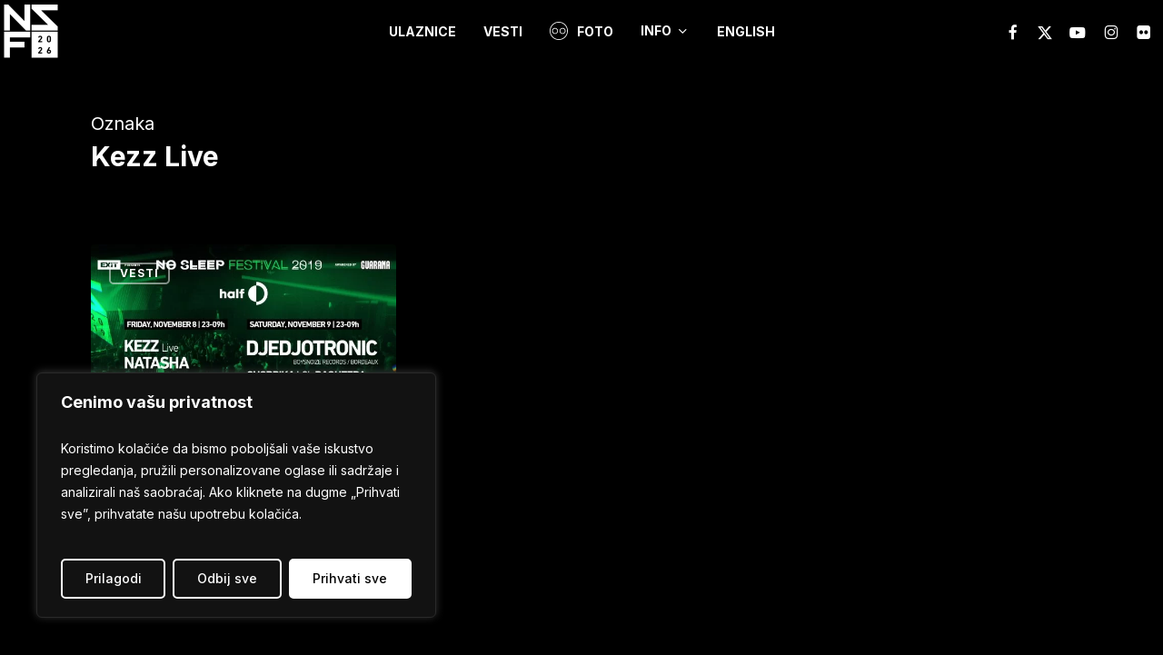

--- FILE ---
content_type: text/html; charset=UTF-8
request_url: https://www.nosleepfestival.com/oznaka/kezz-live/
body_size: 22204
content:
<!doctype html>
<html lang="sr-RS" class="no-js">
<head>
	<meta charset="UTF-8">
	<meta name="viewport" content="width=device-width, initial-scale=1, maximum-scale=1, user-scalable=0" /><meta name='robots' content='index, follow, max-image-preview:large, max-snippet:-1, max-video-preview:-1' />
	<style>img:is([sizes="auto" i], [sizes^="auto," i]) { contain-intrinsic-size: 3000px 1500px }</style>
	
	<!-- This site is optimized with the Yoast SEO plugin v25.5 - https://yoast.com/wordpress/plugins/seo/ -->
	<title>Kezz Live &#8211; No Sleep Festival</title>
	<link rel="canonical" href="https://www.nosleepfestival.com/oznaka/kezz-live/" />
	<meta property="og:locale" content="sr_RS" />
	<meta property="og:type" content="article" />
	<meta property="og:title" content="Kezz Live &#8211; No Sleep Festival" />
	<meta property="og:url" content="https://www.nosleepfestival.com/oznaka/kezz-live/" />
	<meta property="og:site_name" content="No Sleep Festival" />
	<meta property="og:image" content="https://www.nosleepfestival.com/wp-content/uploads/2024/09/No-Sleep-x-Art-Core-Belgrade.jpg" />
	<meta property="og:image:width" content="1200" />
	<meta property="og:image:height" content="630" />
	<meta property="og:image:type" content="image/jpeg" />
	<meta name="twitter:card" content="summary_large_image" />
	<meta name="twitter:site" content="@nosleepfest_" />
	<script type="application/ld+json" class="yoast-schema-graph">{"@context":"https://schema.org","@graph":[{"@type":"CollectionPage","@id":"https://www.nosleepfestival.com/oznaka/kezz-live/","url":"https://www.nosleepfestival.com/oznaka/kezz-live/","name":"Kezz Live &#8211; No Sleep Festival","isPartOf":{"@id":"https://www.nosleepfestival.com/#website"},"primaryImageOfPage":{"@id":"https://www.nosleepfestival.com/oznaka/kezz-live/#primaryimage"},"image":{"@id":"https://www.nosleepfestival.com/oznaka/kezz-live/#primaryimage"},"thumbnailUrl":"https://www.nosleepfestival.com/wp-content/uploads/2019/10/vest_NSF2019-HALF_overall.jpg","breadcrumb":{"@id":"https://www.nosleepfestival.com/oznaka/kezz-live/#breadcrumb"},"inLanguage":"sr-RS"},{"@type":"ImageObject","inLanguage":"sr-RS","@id":"https://www.nosleepfestival.com/oznaka/kezz-live/#primaryimage","url":"https://www.nosleepfestival.com/wp-content/uploads/2019/10/vest_NSF2019-HALF_overall.jpg","contentUrl":"https://www.nosleepfestival.com/wp-content/uploads/2019/10/vest_NSF2019-HALF_overall.jpg","width":1200,"height":750},{"@type":"BreadcrumbList","@id":"https://www.nosleepfestival.com/oznaka/kezz-live/#breadcrumb","itemListElement":[{"@type":"ListItem","position":1,"name":"Početna","item":"https://www.nosleepfestival.com/"},{"@type":"ListItem","position":2,"name":"Kezz Live"}]},{"@type":"WebSite","@id":"https://www.nosleepfestival.com/#website","url":"https://www.nosleepfestival.com/","name":"No Sleep Festival","description":"16 November — Belgrade","publisher":{"@id":"https://www.nosleepfestival.com/#organization"},"potentialAction":[{"@type":"SearchAction","target":{"@type":"EntryPoint","urlTemplate":"https://www.nosleepfestival.com/?s={search_term_string}"},"query-input":{"@type":"PropertyValueSpecification","valueRequired":true,"valueName":"search_term_string"}}],"inLanguage":"sr-RS"},{"@type":"Organization","@id":"https://www.nosleepfestival.com/#organization","name":"No Sleep Festival","alternateName":"NSF","url":"https://www.nosleepfestival.com/","logo":{"@type":"ImageObject","inLanguage":"sr-RS","@id":"https://www.nosleepfestival.com/#/schema/logo/image/","url":"https://www.nosleepfestival.com/wp-content/uploads/2023/09/NSNS-2023-logo-default.svg","contentUrl":"https://www.nosleepfestival.com/wp-content/uploads/2023/09/NSNS-2023-logo-default.svg","width":1,"height":1,"caption":"No Sleep Festival"},"image":{"@id":"https://www.nosleepfestival.com/#/schema/logo/image/"},"sameAs":["https://www.facebook.com/NSNSexit/","https://x.com/nosleepfest_","https://www.instagram.com/nosleepfestival/","https://www.youtube.com/channel/UCZsLxLOAtC4DQLxsrPoBRUw"]}]}</script>
	<!-- / Yoast SEO plugin. -->


<link rel='dns-prefetch' href='//fonts.googleapis.com' />
<link rel='dns-prefetch' href='//use.fontawesome.com' />
<link rel="preload" href="https://www.nosleepfestival.com/wp-content/themes/salient/css/fonts/icomoon.woff?v=1.6" as="font" type="font/woff" crossorigin="anonymous"><link rel='stylesheet' id='google-fonts-lato-css' href='//fonts.googleapis.com/css?family=Lato%3A400%2C700&#038;ver=6.8.2' type='text/css' media='all' />
<link rel='stylesheet' id='sched-style-css' href='https://www.nosleepfestival.com/wp-content/plugins/rdv-timetable/css/schedule.css?ver=6.8.2' type='text/css' media='all' />
<link rel='stylesheet' id='sched-icons-css' href='https://www.nosleepfestival.com/wp-content/plugins/rdv-timetable/packages/icons/css/icons.min.css?ver=6.8.2' type='text/css' media='all' />
<link rel='stylesheet' id='tt-perfect-scrollbar-css' href='https://www.nosleepfestival.com/wp-content/plugins/rdv-timetable-horizontal-addon/packages/perfect-scrollbar/perfect-scrollbar.css?ver=6.8.2' type='text/css' media='all' />
<style id='font-awesome-svg-styles-default-inline-css' type='text/css'>
.svg-inline--fa {
  display: inline-block;
  height: 1em;
  overflow: visible;
  vertical-align: -.125em;
}
</style>
<link rel='stylesheet' id='font-awesome-svg-styles-css' href='https://www.nosleepfestival.com/wp-content/uploads/font-awesome/v6.2.0/css/svg-with-js.css' type='text/css' media='all' />
<style id='font-awesome-svg-styles-inline-css' type='text/css'>
   .wp-block-font-awesome-icon svg::before,
   .wp-rich-text-font-awesome-icon svg::before {content: unset;}
</style>
<link rel='stylesheet' id='wpml-menu-item-0-css' href='https://www.nosleepfestival.com/wp-content/plugins/sitepress-multilingual-cms/templates/language-switchers/menu-item/style.min.css?ver=1' type='text/css' media='all' />
<link rel='stylesheet' id='salient-grid-system-css' href='https://www.nosleepfestival.com/wp-content/themes/salient/css/build/grid-system.css?ver=17.3.0' type='text/css' media='all' />
<link rel='stylesheet' id='main-styles-css' href='https://www.nosleepfestival.com/wp-content/themes/salient/css/build/style.css?ver=17.3.0' type='text/css' media='all' />
<style id='main-styles-inline-css' type='text/css'>
html:not(.page-trans-loaded) { background-color: #000000; }
</style>
<link rel='stylesheet' id='nectar-header-layout-centered-menu-css' href='https://www.nosleepfestival.com/wp-content/themes/salient/css/build/header/header-layout-centered-menu.css?ver=17.3.0' type='text/css' media='all' />
<link rel='stylesheet' id='nectar-element-clients-css' href='https://www.nosleepfestival.com/wp-content/themes/salient/css/build/elements/element-clients.css?ver=17.3.0' type='text/css' media='all' />
<link rel='stylesheet' id='nectar-brands-css' href='https://www.nosleepfestival.com/wp-content/themes/salient/css/nectar-brands.css?ver=17.3.0' type='text/css' media='all' />
<link rel='stylesheet' id='nectar-blog-masonry-core-css' href='https://www.nosleepfestival.com/wp-content/themes/salient/css/build/blog/masonry-core.css?ver=17.3.0' type='text/css' media='all' />
<link rel='stylesheet' id='nectar-blog-masonry-classic-enhanced-css' href='https://www.nosleepfestival.com/wp-content/themes/salient/css/build/blog/masonry-classic-enhanced.css?ver=17.3.0' type='text/css' media='all' />
<link rel='stylesheet' id='responsive-css' href='https://www.nosleepfestival.com/wp-content/themes/salient/css/build/responsive.css?ver=17.3.0' type='text/css' media='all' />
<link rel='stylesheet' id='skin-material-css' href='https://www.nosleepfestival.com/wp-content/themes/salient/css/build/skin-material.css?ver=17.3.0' type='text/css' media='all' />
<style id='salient-wp-menu-dynamic-fallback-inline-css' type='text/css'>
#header-outer .nectar-ext-menu-item .image-layer-outer,#header-outer .nectar-ext-menu-item .image-layer,#header-outer .nectar-ext-menu-item .color-overlay,#slide-out-widget-area .nectar-ext-menu-item .image-layer-outer,#slide-out-widget-area .nectar-ext-menu-item .color-overlay,#slide-out-widget-area .nectar-ext-menu-item .image-layer{position:absolute;top:0;left:0;width:100%;height:100%;overflow:hidden;}.nectar-ext-menu-item .inner-content{position:relative;z-index:10;width:100%;}.nectar-ext-menu-item .image-layer{background-size:cover;background-position:center;transition:opacity 0.25s ease 0.1s;}.nectar-ext-menu-item .image-layer video{object-fit:cover;width:100%;height:100%;}#header-outer nav .nectar-ext-menu-item .image-layer:not(.loaded){background-image:none!important;}#header-outer nav .nectar-ext-menu-item .image-layer{opacity:0;}#header-outer nav .nectar-ext-menu-item .image-layer.loaded{opacity:1;}.nectar-ext-menu-item span[class*="inherit-h"] + .menu-item-desc{margin-top:0.4rem;}#mobile-menu .nectar-ext-menu-item .title,#slide-out-widget-area .nectar-ext-menu-item .title,.nectar-ext-menu-item .menu-title-text,.nectar-ext-menu-item .menu-item-desc{position:relative;}.nectar-ext-menu-item .menu-item-desc{display:block;line-height:1.4em;}body #slide-out-widget-area .nectar-ext-menu-item .menu-item-desc{line-height:1.4em;}#mobile-menu .nectar-ext-menu-item .title,#slide-out-widget-area .nectar-ext-menu-item:not(.style-img-above-text) .title,.nectar-ext-menu-item:not(.style-img-above-text) .menu-title-text,.nectar-ext-menu-item:not(.style-img-above-text) .menu-item-desc,.nectar-ext-menu-item:not(.style-img-above-text) i:before,.nectar-ext-menu-item:not(.style-img-above-text) .svg-icon{color:#fff;}#mobile-menu .nectar-ext-menu-item.style-img-above-text .title{color:inherit;}.sf-menu li ul li a .nectar-ext-menu-item .menu-title-text:after{display:none;}.menu-item .widget-area-active[data-margin="default"] > div:not(:last-child){margin-bottom:20px;}.nectar-ext-menu-item__button{display:inline-block;padding-top:2em;}#header-outer nav li:not([class*="current"]) > a .nectar-ext-menu-item .inner-content.has-button .title .menu-title-text{background-image:none;}.nectar-ext-menu-item__button .nectar-cta:not([data-color="transparent"]){margin-top:.8em;margin-bottom:.8em;}.nectar-ext-menu-item .color-overlay{transition:opacity 0.5s cubic-bezier(.15,.75,.5,1);}.nectar-ext-menu-item:hover .hover-zoom-in-slow .image-layer{transform:scale(1.15);transition:transform 4s cubic-bezier(0.1,0.2,.7,1);}.nectar-ext-menu-item:hover .hover-zoom-in-slow .color-overlay{transition:opacity 1.5s cubic-bezier(.15,.75,.5,1);}.nectar-ext-menu-item .hover-zoom-in-slow .image-layer{transition:transform 0.5s cubic-bezier(.15,.75,.5,1);}.nectar-ext-menu-item .hover-zoom-in-slow .color-overlay{transition:opacity 0.5s cubic-bezier(.15,.75,.5,1);}.nectar-ext-menu-item:hover .hover-zoom-in .image-layer{transform:scale(1.12);}.nectar-ext-menu-item .hover-zoom-in .image-layer{transition:transform 0.5s cubic-bezier(.15,.75,.5,1);}.nectar-ext-menu-item{display:flex;text-align:left;}.rtl .nectar-ext-menu-item{text-align:right;}#header-outer .nectar-ext-menu-item.style-img-above-text .image-layer-outer,#slide-out-widget-area .nectar-ext-menu-item.style-img-above-text .image-layer-outer{position:relative;}#header-outer .nectar-ext-menu-item.style-img-above-text,#slide-out-widget-area .nectar-ext-menu-item.style-img-above-text{flex-direction:column;}#header-outer header li.menu-item-4668 > a .nectar-menu-icon,#slide-out-widget-area li.menu-item-4668 > a .nectar-menu-icon{font-size:24px;line-height:1;}#header-outer header li.menu-item-4668 > a .nectar-menu-icon.svg-icon svg,#slide-out-widget-area li.menu-item-4668 > a .nectar-menu-icon.svg-icon svg{height:24px;width:24px;}#header-outer header li.menu-item-4668 > a .nectar-menu-icon-img,#header-outer #header-secondary-outer li.menu-item-4668 > a .nectar-menu-icon-img,#slide-out-widget-area li.menu-item-4668 > a .nectar-menu-icon-img{width:24px;}#header-outer header li.menu-item-9870 > a .nectar-menu-icon,#slide-out-widget-area li.menu-item-9870 > a .nectar-menu-icon{font-size:24px;line-height:1;}#header-outer header li.menu-item-9870 > a .nectar-menu-icon.svg-icon svg,#slide-out-widget-area li.menu-item-9870 > a .nectar-menu-icon.svg-icon svg{height:24px;width:24px;}#header-outer header li.menu-item-9870 > a .nectar-menu-icon-img,#header-outer #header-secondary-outer li.menu-item-9870 > a .nectar-menu-icon-img,#slide-out-widget-area li.menu-item-9870 > a .nectar-menu-icon-img{width:24px;}
</style>
<link rel='stylesheet' id='font-awesome-official-css' href='https://use.fontawesome.com/releases/v6.2.0/css/all.css' type='text/css' media='all' integrity="sha384-SOnAn/m2fVJCwnbEYgD4xzrPtvsXdElhOVvR8ND1YjB5nhGNwwf7nBQlhfAwHAZC" crossorigin="anonymous" />
<link rel='stylesheet' id='heateor_sss_frontend_css-css' href='https://www.nosleepfestival.com/wp-content/plugins/sassy-social-share/public/css/sassy-social-share-public.css?ver=3.3.76' type='text/css' media='all' />
<style id='heateor_sss_frontend_css-inline-css' type='text/css'>
.heateor_sss_button_instagram span.heateor_sss_svg,a.heateor_sss_instagram span.heateor_sss_svg{background:radial-gradient(circle at 30% 107%,#fdf497 0,#fdf497 5%,#fd5949 45%,#d6249f 60%,#285aeb 90%)}div.heateor_sss_horizontal_sharing a.heateor_sss_button_instagram span{background:#000!important;}div.heateor_sss_standard_follow_icons_container a.heateor_sss_button_instagram span{background:#000}div.heateor_sss_horizontal_sharing a.heateor_sss_button_instagram span:hover{background:#FFF!important;}div.heateor_sss_standard_follow_icons_container a.heateor_sss_button_instagram span:hover{background:#FFF}.heateor_sss_horizontal_sharing .heateor_sss_svg,.heateor_sss_standard_follow_icons_container .heateor_sss_svg{background-color:#000!important;background:#000!important;color:#FFF;border-width:2px;border-style:solid;border-color:#FFF}div.heateor_sss_horizontal_sharing span.heateor_sss_svg svg:hover path:not(.heateor_sss_no_fill),div.heateor_sss_horizontal_sharing span.heateor_sss_svg svg:hover ellipse, div.heateor_sss_horizontal_sharing span.heateor_sss_svg svg:hover circle, div.heateor_sss_horizontal_sharing span.heateor_sss_svg svg:hover polygon, div.heateor_sss_horizontal_sharing span.heateor_sss_svg svg:hover rect:not(.heateor_sss_no_fill){fill:#000}div.heateor_sss_horizontal_sharing span.heateor_sss_svg svg:hover path.heateor_sss_svg_stroke, div.heateor_sss_horizontal_sharing span.heateor_sss_svg svg:hover rect.heateor_sss_svg_stroke{stroke:#000}.heateor_sss_horizontal_sharing span.heateor_sss_svg:hover,.heateor_sss_standard_follow_icons_container span.heateor_sss_svg:hover{background-color:#FFF!important;background:#FFF!importantcolor:#000;border-color:#000;}.heateor_sss_vertical_sharing span.heateor_sss_svg,.heateor_sss_floating_follow_icons_container span.heateor_sss_svg{color:#fff;border-width:0px;border-style:solid;border-color:transparent;}.heateor_sss_vertical_sharing span.heateor_sss_svg:hover,.heateor_sss_floating_follow_icons_container span.heateor_sss_svg:hover{border-color:transparent;}@media screen and (max-width:783px) {.heateor_sss_vertical_sharing{display:none!important}}div.heateor_sss_sharing_title{text-align:center}div.heateor_sss_sharing_ul{width:100%;text-align:center;}div.heateor_sss_horizontal_sharing div.heateor_sss_sharing_ul a{float:none!important;display:inline-block;}
</style>
<link rel='stylesheet' id='dynamic-css-css' href='https://www.nosleepfestival.com/wp-content/themes/salient/css/salient-dynamic-styles.css?ver=7642' type='text/css' media='all' />
<style id='dynamic-css-inline-css' type='text/css'>
body[data-bg-header="true"].category .container-wrap,body[data-bg-header="true"].author .container-wrap,body[data-bg-header="true"].date .container-wrap,body[data-bg-header="true"].blog .container-wrap{padding-top:var(--container-padding)!important}.archive.author .row .col.section-title span,.archive.category .row .col.section-title span,.archive.tag .row .col.section-title span,.archive.date .row .col.section-title span{padding-left:0}body.author #page-header-wrap #page-header-bg,body.category #page-header-wrap #page-header-bg,body.tag #page-header-wrap #page-header-bg,body.date #page-header-wrap #page-header-bg{height:auto;padding-top:8%;padding-bottom:8%;}.archive #page-header-wrap{height:auto;}.archive.category .row .col.section-title p,.archive.tag .row .col.section-title p{margin-top:10px;}body[data-bg-header="true"].archive .container-wrap.meta_overlaid_blog,body[data-bg-header="true"].category .container-wrap.meta_overlaid_blog,body[data-bg-header="true"].author .container-wrap.meta_overlaid_blog,body[data-bg-header="true"].date .container-wrap.meta_overlaid_blog{padding-top:0!important;}#page-header-bg[data-alignment="center"] .span_6 p{margin:0 auto;}body.archive #page-header-bg:not(.fullscreen-header) .span_6{position:relative;-webkit-transform:none;transform:none;top:0;}.blog-archive-header .nectar-author-gravatar img{width:125px;border-radius:100px;}.blog-archive-header .container .span_12 p{font-size:min(max(calc(1.3vw),16px),20px);line-height:1.5;margin-top:.5em;}body .page-header-no-bg.color-bg{padding:5% 0;}@media only screen and (max-width:999px){body .page-header-no-bg.color-bg{padding:7% 0;}}@media only screen and (max-width:690px){body .page-header-no-bg.color-bg{padding:9% 0;}.blog-archive-header .nectar-author-gravatar img{width:75px;}}.blog-archive-header.color-bg .col.section-title{border-bottom:0;padding:0;}.blog-archive-header.color-bg *{color:inherit!important;}.nectar-archive-tax-count{position:relative;padding:.5em;transform:translateX(0.25em) translateY(-0.75em);font-size:clamp(14px,0.3em,20px);display:inline-block;vertical-align:super;}.nectar-archive-tax-count:before{content:"";display:block;padding-bottom:100%;width:100%;position:absolute;top:50%;left:50%;transform:translate(-50%,-50%);border-radius:100px;background-color:currentColor;opacity:0.1;}#header-space{background-color:#000000}@media only screen and (min-width:1000px){body #ajax-content-wrap.no-scroll{min-height:calc(100vh - 68px);height:calc(100vh - 68px)!important;}}@media only screen and (min-width:1000px){#page-header-wrap.fullscreen-header,#page-header-wrap.fullscreen-header #page-header-bg,html:not(.nectar-box-roll-loaded) .nectar-box-roll > #page-header-bg.fullscreen-header,.nectar_fullscreen_zoom_recent_projects,#nectar_fullscreen_rows:not(.afterLoaded) > div{height:calc(100vh - 67px);}.wpb_row.vc_row-o-full-height.top-level,.wpb_row.vc_row-o-full-height.top-level > .col.span_12{min-height:calc(100vh - 67px);}html:not(.nectar-box-roll-loaded) .nectar-box-roll > #page-header-bg.fullscreen-header{top:68px;}.nectar-slider-wrap[data-fullscreen="true"]:not(.loaded),.nectar-slider-wrap[data-fullscreen="true"]:not(.loaded) .swiper-container{height:calc(100vh - 66px)!important;}.admin-bar .nectar-slider-wrap[data-fullscreen="true"]:not(.loaded),.admin-bar .nectar-slider-wrap[data-fullscreen="true"]:not(.loaded) .swiper-container{height:calc(100vh - 66px - 32px)!important;}}.admin-bar[class*="page-template-template-no-header"] .wpb_row.vc_row-o-full-height.top-level,.admin-bar[class*="page-template-template-no-header"] .wpb_row.vc_row-o-full-height.top-level > .col.span_12{min-height:calc(100vh - 32px);}body[class*="page-template-template-no-header"] .wpb_row.vc_row-o-full-height.top-level,body[class*="page-template-template-no-header"] .wpb_row.vc_row-o-full-height.top-level > .col.span_12{min-height:100vh;}@media only screen and (max-width:999px){.using-mobile-browser #nectar_fullscreen_rows:not(.afterLoaded):not([data-mobile-disable="on"]) > div{height:calc(100vh - 126px);}.using-mobile-browser .wpb_row.vc_row-o-full-height.top-level,.using-mobile-browser .wpb_row.vc_row-o-full-height.top-level > .col.span_12,[data-permanent-transparent="1"].using-mobile-browser .wpb_row.vc_row-o-full-height.top-level,[data-permanent-transparent="1"].using-mobile-browser .wpb_row.vc_row-o-full-height.top-level > .col.span_12{min-height:calc(100vh - 126px);}html:not(.nectar-box-roll-loaded) .nectar-box-roll > #page-header-bg.fullscreen-header,.nectar_fullscreen_zoom_recent_projects,.nectar-slider-wrap[data-fullscreen="true"]:not(.loaded),.nectar-slider-wrap[data-fullscreen="true"]:not(.loaded) .swiper-container,#nectar_fullscreen_rows:not(.afterLoaded):not([data-mobile-disable="on"]) > div{height:calc(100vh - 73px);}.wpb_row.vc_row-o-full-height.top-level,.wpb_row.vc_row-o-full-height.top-level > .col.span_12{min-height:calc(100vh - 73px);}body[data-transparent-header="false"] #ajax-content-wrap.no-scroll{min-height:calc(100vh - 73px);height:calc(100vh - 73px);}}.screen-reader-text,.nectar-skip-to-content:not(:focus){border:0;clip:rect(1px,1px,1px,1px);clip-path:inset(50%);height:1px;margin:-1px;overflow:hidden;padding:0;position:absolute!important;width:1px;word-wrap:normal!important;}.row .col img:not([srcset]){width:auto;}.row .col img.img-with-animation.nectar-lazy:not([srcset]){width:100%;}
/*** NSF Hipstelvetica Load ***/
@font-face {
    font-family: 'NSF Hipstelvetica';
    src: url('//www.nosleepfestival.com/fonts/Hipstelvetica_Light.eot');
    src: url('//www.nosleepfestival.com/fonts/Hipstelvetica_Light.eot?#iefix') format('embedded-opentype'),
         url('//www.nosleepfestival.com/fonts/Hipstelvetica_Light.woff') format('woff'),
         url('//www.nosleepfestival.com/fonts/Hipstelvetica_Light.ttf') format('truetype');
    font-weight: lighter;
    font-style: normal;
}

@font-face {
    font-family: 'NSF Hipstelvetica';
    src: url('//www.nosleepfestival.com/fonts/Hipstelvetica_Bold.eot');
    src: url('//www.nosleepfestival.com/fonts/Hipstelvetica_Bold.eot?#iefix') format('embedded-opentype'),
         url('//www.nosleepfestival.com/fonts/Hipstelvetica_Bold.woff') format('woff'),
         url('//www.nosleepfestival.com/fonts/Hipstelvetica_Bold.ttf') format('truetye');
    font-weight: bold;
    font-style: normal;
}

/*** NSF Din Next Pro Load ***/
@font-face {
    font-family: 'NSF DIN Next';
    src: url('//www.nosleepfestival.com/fonts/DINNext_Light.eot');
    src: url('//www.nosleepfestival.com/fonts/DINNext_Light.eot?#iefix') format('embedded-opentype'),
         url('//www.nosleepfestival.com/fonts/DINNext_Light.woff') format('woff'),
         url('//www.nosleepfestival.com/fonts/DINNext_Light.otf') format('opentype');
    font-weight: lighter;
    font-style: normal;
}

@font-face {
    font-family: 'NSF DIN Next';
    src: url('//www.nosleepfestival.com/fonts/DINNext_LightItalic.eot');
    src: url('//www.nosleepfestival.com/fonts/DINNext_LightItalic.eot?#iefix') format('embedded-opentype'),
         url('//www.nosleepfestival.com/fonts/DINNext_LightItalic.woff') format('woff'),
         url('//www.nosleepfestival.com/fonts/DINNext_LightItalic.otf') format('opentype');
    font-weight: lighter;
    font-style: italic;
}


@font-face {
    font-family: 'NSF DIN Next';
    src: url('//www.nosleepfestival.com/fonts/DINNext_Regular.eot');
    src: url('//www.nosleepfestival.com/fonts/DINNext_Regular.eot?#iefix') format('embedded-opentype'),
         url('//www.nosleepfestival.com/fonts/DINNext_Regular.woff') format('woff'),
         url('//www.nosleepfestival.com/fonts/DINNext_Regular.otf') format('opentype');
    font-weight: normal;
    font-style: normal;
}

@font-face {
    font-family: 'NSF DIN Next';
    src: url('//www.nosleepfestival.com/fonts/DINNext_Italic.eot');
    src: url('//www.nosleepfestival.com/fonts/DINNext_Italic.eot?#iefix') format('embedded-opentype'),
         url('//www.nosleepfestival.com/fonts/DINNext_Italic.woff') format('woff'),
         url('//www.nosleepfestival.com/fonts/DINNext_Italic.otf') format('opentype');
    font-weight: normal;
    font-style: italic;
}

@font-face {
    font-family: 'NSF DIN Next';
    src: url('//www.nosleepfestival.com/fonts/DINNext_Bold.eot');
    src: url('//www.nosleepfestival.com/fonts/DINNext_Bold.eot?#iefix') format('embedded-opentype'),
         url('//www.nosleepfestival.com/fonts/DINNext_Bold.woff') format('woff'),
         url('//www.nosleepfestival.com/fonts/DINNext_Bold.otf') format('opentype');
    font-weight: bold;
    font-style: normal;
}

@font-face {
    font-family: 'NSF DIN Next';
    src: url('//www.nosleepfestival.com/fonts/DINNext_BoldItalic.eot');
    src: url('//www.nosleepfestival.com/fonts/DINNext_BoldItalic.eot?#iefix') format('embedded-opentype'),
         url('//www.nosleepfestival.com/fonts/DINNext_BoldItalic.woff') format('woff'),
         url('//www.nosleepfestival.com/fonts/DINNext_BoldItalic.otf') format('opentype');
    font-weight: bold;
    font-style: italic;
}

@font-face {
    font-family: 'NSF DIN Next';
    src: url('//www.nosleepfestival.com/fonts/DINNext_Heavy.eot');
    src: url('//www.nosleepfestival.com/fonts/DINNext_Heavy.eot?#iefix') format('embedded-opentype'),
         url('//www.nosleepfestival.com/fonts/DINNext_Heavy.woff') format('woff'),
         url('//www.nosleepfestival.com/fonts/DINNext_Heavy.ttf') format('truetype');
    font-weight: 800;
    font-style: normal;
}

@font-face {
    font-family: 'NSF DIN Next';
    src: url('//www.nosleepfestival.com/fonts/DINNext_HeavyItalic.eot');
    src: url('//www.nosleepfestival.com/fonts/DINNext_HeavyItalic.eot?#iefix') format('embedded-opentype'),
         url('//www.nosleepfestival.com/fonts/DINNext_HeavyItalic.woff') format('woff'),
         url('//www.nosleepfestival.com/fonts/DINNext_HeavyItalic.ttf') format('truetype');
    font-weight: 800;
    font-style: italic;
}

@keyframes fadein {
  0% { opacity: 0; }
  100% { opacity: 1; }
}

.cky-notice .cky-title {
    margin-bottom: 0px !important; 
}

.cky-notice .cky-title p {
    padding-bottom: 10px !important; 
}

.cky-prefrence-btn-wrapper .cky-btn {
    font-weight: bold !important;
}

.cky-btn:last-child {
    color: black !important;
}

/*Blink me*/

#blink_me {
  animation: blinker 2s linear infinite;
}

.blink_sold_out {
  animation: blinker2 3.5s linear infinite;
}

@keyframes blinker {
  50% {
    opacity: 0;
  }
}

@keyframes blinker2 {
  50% {
    opacity: 0.5;
  }
} 

#breadcrumbs {
display: none !important;
}

.featured-media-under-header__featured-media .post-featured-img {
height: 100% !important;
}

.featured-media-under-header__featured-media:not([data-format="video"]):not([data-format="audio"]):not([data-has-img="false"]) {
padding-bottom: 60% !important;
}

.featured-media-under-header__cat-wrap .meta-category a {
border: 2px solid white !important;
}

.featured-media-under-header__cat-wrap .meta-category a:hover {
    border: 2px solid #48d34e !important;
    }



/*** FOOTER ***/
#footerlinks a {
line-height:1.1em !important;
font-family: 'Roboto Mono', monospace !important;
font-weight: 700 !important;
}

#footer-outer .fresch {
font-weight: 400 !important;
font-size: 11px !important;
color: #48d34e !important;
}

#footer-outer .fresch a {
color: #48d34e !important;
}

#footer-outer .fresch a:hover {
color: #f52a2b !important;
}

.category .blog-recent[data-style*=classic_enhanced] .article-content-wrap, .masonry.classic_enhanced .masonry-blog-item .article-content-wrap {
padding: 0px !important;
background: black;
}

.category .masonry.classic_enhanced h3 {
color: white !important;
}

.category .masonry.classic_enhanced .post .excerpt {
display: none !important;   
}

.category .post-area.masonry.classic_enhanced .post .post-meta  {
display: none !important;   
}

.category .masonry-blog-item .inner-wrap {
background: black !important;   
}

.category #infscr-loading div {
color: #c6c6c6 !important;   
}

.tag .blog-recent[data-style*=classic_enhanced] .article-content-wrap, .masonry.classic_enhanced .masonry-blog-item .article-content-wrap {
padding: 0px !important;
background: black;
}

.tag .masonry.classic_enhanced h3 {
color: white !important;
}

.tag .masonry.classic_enhanced .post .excerpt {
display: none !important;   
}

.tag .post-area.masonry.classic_enhanced .post .post-meta  {
display: none !important;   
}

.tag .masonry-blog-item .inner-wrap {
background: black !important;   
}

.tag #infscr-loading div {
color: #c6c6c6 !important;   
}


#footer-outer #copyright .fresch a:not(.nectar-button) {
color: #48d34e !important;
text-decoration: none !important;
}

#footer-outer #copyright .fresch a:not(.nectar-button):hover {
color: #f8261e !important;
text-decoration: underline !important;
}

div.heateor_sss_follow_ul a, div.heateor_sss_horizontal_sharing div.heateor_sss_sharing_ul a {
margin: 5px !important;   
}

div.heateor_sss_sharing_ul {
text-align: left !important;   
}

body.material .page-header-no-bg {
padding-top: 55px !important;   
}

/*Reorder social in header and footer*/
#social-in-menu > a:nth-child(1) {
  order: 2;
}

#social-in-menu > a:nth-child(2) {
  order: 1;
}

#social-in-menu > a:nth-child(3) {
  order: 3;
}

#social-in-menu > a:nth-child(4) {
  order: 4;
}

#social-in-menu > a:nth-child(5) {
  order: 5;
}


#copyright ul.social {
    display: flex;
    justify-content: center;
    flex-wrap: wrap;
    padding: 0px 30px;
}

#header-outer #mobile-menu .off-canvas-social-links {
  display: flex;
  flex-direction: row;
}

#header-outer #mobile-menu .off-canvas-social-links li:nth-child(1) {
  order: 2;
}

#header-outer #mobile-menu .off-canvas-social-links li:first-child a {
  padding-left: 10px;
  top: -2px;
}

#header-outer #mobile-menu .off-canvas-social-links li:nth-child(2) {
  order: 1;
}

#header-outer #mobile-menu .off-canvas-social-links li:nth-child(3) {
  order: 3;
}

#header-outer #mobile-menu .off-canvas-social-links li:nth-child(4) {
  order: 4;
}

#header-outer #mobile-menu .off-canvas-social-links li:nth-child(5) {
  order: 5;
}

#copyright ul.social li:nth-child(1) {
  order: 2;
}

#copyright ul.social li:nth-child(2) {
  order: 1;
}

#copyright ul.social li:nth-child(3) {
  order: 3;
}

#copyright ul.social li:nth-child(4) {
  order: 4;
}

#copyright ul.social li:nth-child(5) {
  order: 5;
}


.image-container {
      display: flex;
      flex-wrap: wrap;
      justify-content: space-between;
    }

    .sponsors-footer a img {
      width: 30%; /* Adjust the width as needed */
      margin: 20px 30px; /* Reducing the margin between images */
      text-align: center;
    }

    .sponsors-footer img {
      width: 30%;
    }
    

    @media screen and (max-width: 480px) {
      .sponsors-footerr a img{
        width: 48%;
      }
    }
    
    .handjet-font {
font-family: "Handjet", Arial, Helvetica, sans-serif !important;
}

.single.material .post-area .content-inner>.post-tags a:hover {
color: black !important;  
}

.featured-media-under-header__cat-wrap .meta-category a {
font-weight: bold !important;
}

.featured-media-under-header__cat-wrap .meta-category a:hover {
color: black !important; 
}

.featured-media-under-header__cat-wrap .meta-category a:hover {
border: 2px solid #FFF !important;
}

#header-outer header .nectar-menu-icon svg {
    vertical-align: -2px !important;
    font-size: 12px !important;
    height: 20px !important;
    width: 20px !important;
}

body .blog-recent[data-style*=classic_enhanced] .meta-category a:hover {
    border: 2px solid transparent;
    color: #000 !important;
}
</style>
<link rel='stylesheet' id='salient-child-style-css' href='https://www.nosleepfestival.com/wp-content/themes/salient-child/style.css?ver=17.3.0' type='text/css' media='all' />
<link rel='stylesheet' id='redux-google-fonts-salient_redux-css' href='https://fonts.googleapis.com/css?family=Inter%3A700%2C400%2C500%7CNSF+Hipstelvetica%3A700&#038;subset=latin-ext&#038;display=swap&#038;ver=6.8.2' type='text/css' media='all' />
<!--n2css--><!--n2js--><script type="text/javascript" src="https://www.nosleepfestival.com/wp-includes/js/jquery/jquery.min.js?ver=3.7.1" id="jquery-core-js"></script>
<script type="text/javascript" src="https://www.nosleepfestival.com/wp-includes/js/jquery/jquery-migrate.min.js?ver=3.4.1" id="jquery-migrate-js"></script>
<script type="text/javascript" src="https://www.nosleepfestival.com/wp-content/plugins/rdv-timetable/packages/color-mix/colormix-2.0.0.js?ver=6.8.2" id="ColorMix-js"></script>
<script type="text/javascript" src="https://www.nosleepfestival.com/wp-content/plugins/rdv-timetable-horizontal-addon/packages/perfect-scrollbar/jquery.mousewheel.js?ver=6.8.2" id="tt-mousewheel-js"></script>
<script type="text/javascript" src="https://www.nosleepfestival.com/wp-content/plugins/rdv-timetable-horizontal-addon/packages/perfect-scrollbar/perfect-scrollbar.js?ver=6.8.2" id="tt-perfect-scrollbar-js"></script>
<script type="text/javascript" src="https://www.nosleepfestival.com/wp-content/plugins/rdv-timetable/js/schedule.js?ver=6.8.2" id="sched-script-js"></script>
<script type="text/javascript" id="cookie-law-info-js-extra">
/* <![CDATA[ */
var _ckyConfig = {"_ipData":[],"_assetsURL":"https:\/\/www.nosleepfestival.com\/wp-content\/plugins\/cookie-law-info\/lite\/frontend\/images\/","_publicURL":"https:\/\/www.nosleepfestival.com","_expiry":"180","_categories":[{"name":"Neophodni","slug":"necessary","isNecessary":true,"ccpaDoNotSell":true,"cookies":[],"active":true,"defaultConsent":{"gdpr":true,"ccpa":true}},{"name":"Funkcionalni","slug":"functional","isNecessary":false,"ccpaDoNotSell":true,"cookies":[],"active":true,"defaultConsent":{"gdpr":false,"ccpa":false}},{"name":"Analiti\u010dki","slug":"analytics","isNecessary":false,"ccpaDoNotSell":true,"cookies":[{"cookieID":"Google Analytics & Tag Manager (_ga_* and _ga*)","domain":"nosleepfestival.com","provider":"google-analytics.com|googletagmanager.com"}],"active":true,"defaultConsent":{"gdpr":false,"ccpa":false}},{"name":"Performanse","slug":"performance","isNecessary":false,"ccpaDoNotSell":true,"cookies":[],"active":true,"defaultConsent":{"gdpr":false,"ccpa":false}},{"name":"Ogla\u0161avanje","slug":"advertisement","isNecessary":false,"ccpaDoNotSell":true,"cookies":[{"cookieID":"fbp","domain":"nosleepfestival.com","provider":"connect.facebook.net\/en_US\/fbevents.js"}],"active":true,"defaultConsent":{"gdpr":false,"ccpa":false}}],"_activeLaw":"gdpr","_rootDomain":"","_block":"1","_showBanner":"1","_bannerConfig":{"settings":{"type":"box","preferenceCenterType":"popup","position":"bottom-left","applicableLaw":"gdpr"},"behaviours":{"reloadBannerOnAccept":false,"loadAnalyticsByDefault":false,"animations":{"onLoad":"animate","onHide":"sticky"}},"config":{"revisitConsent":{"status":false,"tag":"revisit-consent","position":"bottom-left","meta":{"url":"#"},"styles":{"background-color":"#FFF"},"elements":{"title":{"type":"text","tag":"revisit-consent-title","status":true,"styles":{"color":"#0056a7"}}}},"preferenceCenter":{"toggle":{"status":true,"tag":"detail-category-toggle","type":"toggle","states":{"active":{"styles":{"background-color":"#1863DC"}},"inactive":{"styles":{"background-color":"#D0D5D2"}}}}},"categoryPreview":{"status":false,"toggle":{"status":true,"tag":"detail-category-preview-toggle","type":"toggle","states":{"active":{"styles":{"background-color":"#1863DC"}},"inactive":{"styles":{"background-color":"#D0D5D2"}}}}},"videoPlaceholder":{"status":true,"styles":{"background-color":"#000000","border-color":"#000000","color":"#ffffff"}},"readMore":{"status":false,"tag":"readmore-button","type":"link","meta":{"noFollow":true,"newTab":true},"styles":{"color":"#FFF","background-color":"transparent","border-color":"transparent"}},"auditTable":{"status":true},"optOption":{"status":true,"toggle":{"status":true,"tag":"optout-option-toggle","type":"toggle","states":{"active":{"styles":{"background-color":"#1863dc"}},"inactive":{"styles":{"background-color":"#d0d5d2"}}}}}}},"_version":"3.3.1","_logConsent":"1","_tags":[{"tag":"accept-button","styles":{"color":"#FFF","background-color":"#FFF","border-color":"#FFF"}},{"tag":"reject-button","styles":{"color":"#FFF","background-color":"transparent","border-color":"#FFF"}},{"tag":"settings-button","styles":{"color":"#FFF","background-color":"transparent","border-color":"#FFF"}},{"tag":"readmore-button","styles":{"color":"#FFF","background-color":"transparent","border-color":"transparent"}},{"tag":"donotsell-button","styles":{"color":"#1863dc","background-color":"transparent","border-color":"transparent"}},{"tag":"accept-button","styles":{"color":"#FFF","background-color":"#FFF","border-color":"#FFF"}},{"tag":"revisit-consent","styles":{"background-color":"#FFF"}}],"_shortCodes":[{"key":"cky_readmore","content":"<a href=\"https:\/\/www.nosleepfestival.com\/politika-privatnosti\/\" class=\"cky-policy\" aria-label=\"Smernice za kola\u010di\u0107e\" target=\"_blank\" rel=\"noopener\" data-cky-tag=\"readmore-button\">Smernice za kola\u010di\u0107e<\/a>","tag":"readmore-button","status":false,"attributes":{"rel":"nofollow","target":"_blank"}},{"key":"cky_show_desc","content":"<button class=\"cky-show-desc-btn\" data-cky-tag=\"show-desc-button\" aria-label=\"Prika\u017ei vi\u0161e\">Prika\u017ei vi\u0161e<\/button>","tag":"show-desc-button","status":true,"attributes":[]},{"key":"cky_hide_desc","content":"<button class=\"cky-show-desc-btn\" data-cky-tag=\"hide-desc-button\" aria-label=\"Prika\u017ei manje\">Prika\u017ei manje<\/button>","tag":"hide-desc-button","status":true,"attributes":[]},{"key":"cky_category_toggle_label","content":"[cky_{{status}}_category_label] [cky_preference_{{category_slug}}_title]","tag":"","status":true,"attributes":[]},{"key":"cky_enable_category_label","content":"Omogu\u0107i","tag":"","status":true,"attributes":[]},{"key":"cky_disable_category_label","content":"Onemogu\u0107i","tag":"","status":true,"attributes":[]},{"key":"cky_video_placeholder","content":"<div class=\"video-placeholder-normal\" data-cky-tag=\"video-placeholder\" id=\"[UNIQUEID]\"><p class=\"video-placeholder-text-normal\" data-cky-tag=\"placeholder-title\">Dajte saglasnost za kola\u010di\u0107e<\/p><\/div>","tag":"","status":true,"attributes":[]},{"key":"cky_enable_optout_label","content":"Omogu\u0107i","tag":"","status":true,"attributes":[]},{"key":"cky_disable_optout_label","content":"Onemogu\u0107i","tag":"","status":true,"attributes":[]},{"key":"cky_optout_toggle_label","content":"[cky_{{status}}_optout_label] [cky_optout_option_title]","tag":"","status":true,"attributes":[]},{"key":"cky_optout_option_title","content":"Nemoj da prodaje\u0161 ili deli\u0161 moje li\u010dne informacije","tag":"","status":true,"attributes":[]},{"key":"cky_optout_close_label","content":"Zatvori","tag":"","status":true,"attributes":[]},{"key":"cky_preference_close_label","content":"Zatvori","tag":"","status":true,"attributes":[]}],"_rtl":"","_language":"sr-latn","_providersToBlock":[{"re":"google-analytics.com|googletagmanager.com","categories":["analytics"]},{"re":"connect.facebook.net\/en_US\/fbevents.js","categories":["advertisement"]}]};
var _ckyStyles = {"css":".cky-overlay{background: #000000; opacity: 0.4; position: fixed; top: 0; left: 0; width: 100%; height: 100%; z-index: 99999999;}.cky-hide{display: none;}.cky-btn-revisit-wrapper{display: flex; align-items: center; justify-content: center; background: #0056a7; width: 45px; height: 45px; border-radius: 50%; position: fixed; z-index: 999999; cursor: pointer;}.cky-revisit-bottom-left{bottom: 15px; left: 15px;}.cky-revisit-bottom-right{bottom: 15px; right: 15px;}.cky-btn-revisit-wrapper .cky-btn-revisit{display: flex; align-items: center; justify-content: center; background: none; border: none; cursor: pointer; position: relative; margin: 0; padding: 0;}.cky-btn-revisit-wrapper .cky-btn-revisit img{max-width: fit-content; margin: 0; height: 30px; width: 30px;}.cky-revisit-bottom-left:hover::before{content: attr(data-tooltip); position: absolute; background: #4e4b66; color: #ffffff; left: calc(100% + 7px); font-size: 12px; line-height: 16px; width: max-content; padding: 4px 8px; border-radius: 4px;}.cky-revisit-bottom-left:hover::after{position: absolute; content: \"\"; border: 5px solid transparent; left: calc(100% + 2px); border-left-width: 0; border-right-color: #4e4b66;}.cky-revisit-bottom-right:hover::before{content: attr(data-tooltip); position: absolute; background: #4e4b66; color: #ffffff; right: calc(100% + 7px); font-size: 12px; line-height: 16px; width: max-content; padding: 4px 8px; border-radius: 4px;}.cky-revisit-bottom-right:hover::after{position: absolute; content: \"\"; border: 5px solid transparent; right: calc(100% + 2px); border-right-width: 0; border-left-color: #4e4b66;}.cky-revisit-hide{display: none;}.cky-consent-container{position: fixed; width: 440px; box-sizing: border-box; z-index: 9999999; border-radius: 6px;}.cky-consent-container .cky-consent-bar{background: #ffffff; border: 1px solid; padding: 20px 26px; box-shadow: 0 -1px 10px 0 #acabab4d; border-radius: 6px;}.cky-box-bottom-left{bottom: 40px; left: 40px;}.cky-box-bottom-right{bottom: 40px; right: 40px;}.cky-box-top-left{top: 40px; left: 40px;}.cky-box-top-right{top: 40px; right: 40px;}.cky-custom-brand-logo-wrapper .cky-custom-brand-logo{width: 100px; height: auto; margin: 0 0 12px 0;}.cky-notice .cky-title{color: #212121; font-weight: 700; font-size: 18px; line-height: 24px; margin: 0 0 12px 0;}.cky-notice-des *,.cky-preference-content-wrapper *,.cky-accordion-header-des *,.cky-gpc-wrapper .cky-gpc-desc *{font-size: 14px;}.cky-notice-des{color: #212121; font-size: 14px; line-height: 24px; font-weight: 400;}.cky-notice-des img{height: 25px; width: 25px;}.cky-consent-bar .cky-notice-des p,.cky-gpc-wrapper .cky-gpc-desc p,.cky-preference-body-wrapper .cky-preference-content-wrapper p,.cky-accordion-header-wrapper .cky-accordion-header-des p,.cky-cookie-des-table li div:last-child p{color: inherit; margin-top: 0; overflow-wrap: break-word;}.cky-notice-des P:last-child,.cky-preference-content-wrapper p:last-child,.cky-cookie-des-table li div:last-child p:last-child,.cky-gpc-wrapper .cky-gpc-desc p:last-child{margin-bottom: 0;}.cky-notice-des a.cky-policy,.cky-notice-des button.cky-policy{font-size: 14px; color: #1863dc; white-space: nowrap; cursor: pointer; background: transparent; border: 1px solid; text-decoration: underline;}.cky-notice-des button.cky-policy{padding: 0;}.cky-notice-des a.cky-policy:focus-visible,.cky-notice-des button.cky-policy:focus-visible,.cky-preference-content-wrapper .cky-show-desc-btn:focus-visible,.cky-accordion-header .cky-accordion-btn:focus-visible,.cky-preference-header .cky-btn-close:focus-visible,.cky-switch input[type=\"checkbox\"]:focus-visible,.cky-footer-wrapper a:focus-visible,.cky-btn:focus-visible{outline: 2px solid #1863dc; outline-offset: 2px;}.cky-btn:focus:not(:focus-visible),.cky-accordion-header .cky-accordion-btn:focus:not(:focus-visible),.cky-preference-content-wrapper .cky-show-desc-btn:focus:not(:focus-visible),.cky-btn-revisit-wrapper .cky-btn-revisit:focus:not(:focus-visible),.cky-preference-header .cky-btn-close:focus:not(:focus-visible),.cky-consent-bar .cky-banner-btn-close:focus:not(:focus-visible){outline: 0;}button.cky-show-desc-btn:not(:hover):not(:active){color: #1863dc; background: transparent;}button.cky-accordion-btn:not(:hover):not(:active),button.cky-banner-btn-close:not(:hover):not(:active),button.cky-btn-revisit:not(:hover):not(:active),button.cky-btn-close:not(:hover):not(:active){background: transparent;}.cky-consent-bar button:hover,.cky-modal.cky-modal-open button:hover,.cky-consent-bar button:focus,.cky-modal.cky-modal-open button:focus{text-decoration: none;}.cky-notice-btn-wrapper{display: flex; justify-content: flex-start; align-items: center; flex-wrap: wrap; margin-top: 16px;}.cky-notice-btn-wrapper .cky-btn{text-shadow: none; box-shadow: none;}.cky-btn{flex: auto; max-width: 100%; font-size: 14px; font-family: inherit; line-height: 24px; padding: 8px; font-weight: 500; margin: 0 8px 0 0; border-radius: 2px; cursor: pointer; text-align: center; text-transform: none; min-height: 0;}.cky-btn:hover{opacity: 0.8;}.cky-btn-customize{color: #1863dc; background: transparent; border: 2px solid #1863dc;}.cky-btn-reject{color: #1863dc; background: transparent; border: 2px solid #1863dc;}.cky-btn-accept{background: #1863dc; color: #ffffff; border: 2px solid #1863dc;}.cky-btn:last-child{margin-right: 0;}@media (max-width: 576px){.cky-box-bottom-left{bottom: 0; left: 0;}.cky-box-bottom-right{bottom: 0; right: 0;}.cky-box-top-left{top: 0; left: 0;}.cky-box-top-right{top: 0; right: 0;}}@media (max-width: 440px){.cky-box-bottom-left, .cky-box-bottom-right, .cky-box-top-left, .cky-box-top-right{width: 100%; max-width: 100%;}.cky-consent-container .cky-consent-bar{padding: 20px 0;}.cky-custom-brand-logo-wrapper, .cky-notice .cky-title, .cky-notice-des, .cky-notice-btn-wrapper{padding: 0 24px;}.cky-notice-des{max-height: 40vh; overflow-y: scroll;}.cky-notice-btn-wrapper{flex-direction: column; margin-top: 0;}.cky-btn{width: 100%; margin: 10px 0 0 0;}.cky-notice-btn-wrapper .cky-btn-customize{order: 2;}.cky-notice-btn-wrapper .cky-btn-reject{order: 3;}.cky-notice-btn-wrapper .cky-btn-accept{order: 1; margin-top: 16px;}}@media (max-width: 352px){.cky-notice .cky-title{font-size: 16px;}.cky-notice-des *{font-size: 12px;}.cky-notice-des, .cky-btn{font-size: 12px;}}.cky-modal.cky-modal-open{display: flex; visibility: visible; -webkit-transform: translate(-50%, -50%); -moz-transform: translate(-50%, -50%); -ms-transform: translate(-50%, -50%); -o-transform: translate(-50%, -50%); transform: translate(-50%, -50%); top: 50%; left: 50%; transition: all 1s ease;}.cky-modal{box-shadow: 0 32px 68px rgba(0, 0, 0, 0.3); margin: 0 auto; position: fixed; max-width: 100%; background: #ffffff; top: 50%; box-sizing: border-box; border-radius: 6px; z-index: 999999999; color: #212121; -webkit-transform: translate(-50%, 100%); -moz-transform: translate(-50%, 100%); -ms-transform: translate(-50%, 100%); -o-transform: translate(-50%, 100%); transform: translate(-50%, 100%); visibility: hidden; transition: all 0s ease;}.cky-preference-center{max-height: 79vh; overflow: hidden; width: 845px; overflow: hidden; flex: 1 1 0; display: flex; flex-direction: column; border-radius: 6px;}.cky-preference-header{display: flex; align-items: center; justify-content: space-between; padding: 22px 24px; border-bottom: 1px solid;}.cky-preference-header .cky-preference-title{font-size: 18px; font-weight: 700; line-height: 24px;}.cky-preference-header .cky-btn-close{margin: 0; cursor: pointer; vertical-align: middle; padding: 0; background: none; border: none; width: auto; height: auto; min-height: 0; line-height: 0; text-shadow: none; box-shadow: none;}.cky-preference-header .cky-btn-close img{margin: 0; height: 10px; width: 10px;}.cky-preference-body-wrapper{padding: 0 24px; flex: 1; overflow: auto; box-sizing: border-box;}.cky-preference-content-wrapper,.cky-gpc-wrapper .cky-gpc-desc{font-size: 14px; line-height: 24px; font-weight: 400; padding: 12px 0;}.cky-preference-content-wrapper{border-bottom: 1px solid;}.cky-preference-content-wrapper img{height: 25px; width: 25px;}.cky-preference-content-wrapper .cky-show-desc-btn{font-size: 14px; font-family: inherit; color: #1863dc; text-decoration: none; line-height: 24px; padding: 0; margin: 0; white-space: nowrap; cursor: pointer; background: transparent; border-color: transparent; text-transform: none; min-height: 0; text-shadow: none; box-shadow: none;}.cky-accordion-wrapper{margin-bottom: 10px;}.cky-accordion{border-bottom: 1px solid;}.cky-accordion:last-child{border-bottom: none;}.cky-accordion .cky-accordion-item{display: flex; margin-top: 10px;}.cky-accordion .cky-accordion-body{display: none;}.cky-accordion.cky-accordion-active .cky-accordion-body{display: block; padding: 0 22px; margin-bottom: 16px;}.cky-accordion-header-wrapper{cursor: pointer; width: 100%;}.cky-accordion-item .cky-accordion-header{display: flex; justify-content: space-between; align-items: center;}.cky-accordion-header .cky-accordion-btn{font-size: 16px; font-family: inherit; color: #212121; line-height: 24px; background: none; border: none; font-weight: 700; padding: 0; margin: 0; cursor: pointer; text-transform: none; min-height: 0; text-shadow: none; box-shadow: none;}.cky-accordion-header .cky-always-active{color: #008000; font-weight: 600; line-height: 24px; font-size: 14px;}.cky-accordion-header-des{font-size: 14px; line-height: 24px; margin: 10px 0 16px 0;}.cky-accordion-chevron{margin-right: 22px; position: relative; cursor: pointer;}.cky-accordion-chevron-hide{display: none;}.cky-accordion .cky-accordion-chevron i::before{content: \"\"; position: absolute; border-right: 1.4px solid; border-bottom: 1.4px solid; border-color: inherit; height: 6px; width: 6px; -webkit-transform: rotate(-45deg); -moz-transform: rotate(-45deg); -ms-transform: rotate(-45deg); -o-transform: rotate(-45deg); transform: rotate(-45deg); transition: all 0.2s ease-in-out; top: 8px;}.cky-accordion.cky-accordion-active .cky-accordion-chevron i::before{-webkit-transform: rotate(45deg); -moz-transform: rotate(45deg); -ms-transform: rotate(45deg); -o-transform: rotate(45deg); transform: rotate(45deg);}.cky-audit-table{background: #f4f4f4; border-radius: 6px;}.cky-audit-table .cky-empty-cookies-text{color: inherit; font-size: 12px; line-height: 24px; margin: 0; padding: 10px;}.cky-audit-table .cky-cookie-des-table{font-size: 12px; line-height: 24px; font-weight: normal; padding: 15px 10px; border-bottom: 1px solid; border-bottom-color: inherit; margin: 0;}.cky-audit-table .cky-cookie-des-table:last-child{border-bottom: none;}.cky-audit-table .cky-cookie-des-table li{list-style-type: none; display: flex; padding: 3px 0;}.cky-audit-table .cky-cookie-des-table li:first-child{padding-top: 0;}.cky-cookie-des-table li div:first-child{width: 100px; font-weight: 600; word-break: break-word; word-wrap: break-word;}.cky-cookie-des-table li div:last-child{flex: 1; word-break: break-word; word-wrap: break-word; margin-left: 8px;}.cky-footer-shadow{display: block; width: 100%; height: 40px; background: linear-gradient(180deg, rgba(255, 255, 255, 0) 0%, #ffffff 100%); position: absolute; bottom: calc(100% - 1px);}.cky-footer-wrapper{position: relative;}.cky-prefrence-btn-wrapper{display: flex; flex-wrap: wrap; align-items: center; justify-content: center; padding: 22px 24px; border-top: 1px solid;}.cky-prefrence-btn-wrapper .cky-btn{flex: auto; max-width: 100%; text-shadow: none; box-shadow: none;}.cky-btn-preferences{color: #1863dc; background: transparent; border: 2px solid #1863dc;}.cky-preference-header,.cky-preference-body-wrapper,.cky-preference-content-wrapper,.cky-accordion-wrapper,.cky-accordion,.cky-accordion-wrapper,.cky-footer-wrapper,.cky-prefrence-btn-wrapper{border-color: inherit;}@media (max-width: 845px){.cky-modal{max-width: calc(100% - 16px);}}@media (max-width: 576px){.cky-modal{max-width: 100%;}.cky-preference-center{max-height: 100vh;}.cky-prefrence-btn-wrapper{flex-direction: column;}.cky-accordion.cky-accordion-active .cky-accordion-body{padding-right: 0;}.cky-prefrence-btn-wrapper .cky-btn{width: 100%; margin: 10px 0 0 0;}.cky-prefrence-btn-wrapper .cky-btn-reject{order: 3;}.cky-prefrence-btn-wrapper .cky-btn-accept{order: 1; margin-top: 0;}.cky-prefrence-btn-wrapper .cky-btn-preferences{order: 2;}}@media (max-width: 425px){.cky-accordion-chevron{margin-right: 15px;}.cky-notice-btn-wrapper{margin-top: 0;}.cky-accordion.cky-accordion-active .cky-accordion-body{padding: 0 15px;}}@media (max-width: 352px){.cky-preference-header .cky-preference-title{font-size: 16px;}.cky-preference-header{padding: 16px 24px;}.cky-preference-content-wrapper *, .cky-accordion-header-des *{font-size: 12px;}.cky-preference-content-wrapper, .cky-preference-content-wrapper .cky-show-more, .cky-accordion-header .cky-always-active, .cky-accordion-header-des, .cky-preference-content-wrapper .cky-show-desc-btn, .cky-notice-des a.cky-policy{font-size: 12px;}.cky-accordion-header .cky-accordion-btn{font-size: 14px;}}.cky-switch{display: flex;}.cky-switch input[type=\"checkbox\"]{position: relative; width: 44px; height: 24px; margin: 0; background: #d0d5d2; -webkit-appearance: none; border-radius: 50px; cursor: pointer; outline: 0; border: none; top: 0;}.cky-switch input[type=\"checkbox\"]:checked{background: #1863dc;}.cky-switch input[type=\"checkbox\"]:before{position: absolute; content: \"\"; height: 20px; width: 20px; left: 2px; bottom: 2px; border-radius: 50%; background-color: white; -webkit-transition: 0.4s; transition: 0.4s; margin: 0;}.cky-switch input[type=\"checkbox\"]:after{display: none;}.cky-switch input[type=\"checkbox\"]:checked:before{-webkit-transform: translateX(20px); -ms-transform: translateX(20px); transform: translateX(20px);}@media (max-width: 425px){.cky-switch input[type=\"checkbox\"]{width: 38px; height: 21px;}.cky-switch input[type=\"checkbox\"]:before{height: 17px; width: 17px;}.cky-switch input[type=\"checkbox\"]:checked:before{-webkit-transform: translateX(17px); -ms-transform: translateX(17px); transform: translateX(17px);}}.cky-consent-bar .cky-banner-btn-close{position: absolute; right: 9px; top: 5px; background: none; border: none; cursor: pointer; padding: 0; margin: 0; min-height: 0; line-height: 0; height: auto; width: auto; text-shadow: none; box-shadow: none;}.cky-consent-bar .cky-banner-btn-close img{height: 9px; width: 9px; margin: 0;}.cky-notice-group{font-size: 14px; line-height: 24px; font-weight: 400; color: #212121;}.cky-notice-btn-wrapper .cky-btn-do-not-sell{font-size: 14px; line-height: 24px; padding: 6px 0; margin: 0; font-weight: 500; background: none; border-radius: 2px; border: none; cursor: pointer; text-align: left; color: #1863dc; background: transparent; border-color: transparent; box-shadow: none; text-shadow: none;}.cky-consent-bar .cky-banner-btn-close:focus-visible,.cky-notice-btn-wrapper .cky-btn-do-not-sell:focus-visible,.cky-opt-out-btn-wrapper .cky-btn:focus-visible,.cky-opt-out-checkbox-wrapper input[type=\"checkbox\"].cky-opt-out-checkbox:focus-visible{outline: 2px solid #1863dc; outline-offset: 2px;}@media (max-width: 440px){.cky-consent-container{width: 100%;}}@media (max-width: 352px){.cky-notice-des a.cky-policy, .cky-notice-btn-wrapper .cky-btn-do-not-sell{font-size: 12px;}}.cky-opt-out-wrapper{padding: 12px 0;}.cky-opt-out-wrapper .cky-opt-out-checkbox-wrapper{display: flex; align-items: center;}.cky-opt-out-checkbox-wrapper .cky-opt-out-checkbox-label{font-size: 16px; font-weight: 700; line-height: 24px; margin: 0 0 0 12px; cursor: pointer;}.cky-opt-out-checkbox-wrapper input[type=\"checkbox\"].cky-opt-out-checkbox{background-color: #ffffff; border: 1px solid black; width: 20px; height: 18.5px; margin: 0; -webkit-appearance: none; position: relative; display: flex; align-items: center; justify-content: center; border-radius: 2px; cursor: pointer;}.cky-opt-out-checkbox-wrapper input[type=\"checkbox\"].cky-opt-out-checkbox:checked{background-color: #1863dc; border: none;}.cky-opt-out-checkbox-wrapper input[type=\"checkbox\"].cky-opt-out-checkbox:checked::after{left: 6px; bottom: 4px; width: 7px; height: 13px; border: solid #ffffff; border-width: 0 3px 3px 0; border-radius: 2px; -webkit-transform: rotate(45deg); -ms-transform: rotate(45deg); transform: rotate(45deg); content: \"\"; position: absolute; box-sizing: border-box;}.cky-opt-out-checkbox-wrapper.cky-disabled .cky-opt-out-checkbox-label,.cky-opt-out-checkbox-wrapper.cky-disabled input[type=\"checkbox\"].cky-opt-out-checkbox{cursor: no-drop;}.cky-gpc-wrapper{margin: 0 0 0 32px;}.cky-footer-wrapper .cky-opt-out-btn-wrapper{display: flex; flex-wrap: wrap; align-items: center; justify-content: center; padding: 22px 24px;}.cky-opt-out-btn-wrapper .cky-btn{flex: auto; max-width: 100%; text-shadow: none; box-shadow: none;}.cky-opt-out-btn-wrapper .cky-btn-cancel{border: 1px solid #dedfe0; background: transparent; color: #858585;}.cky-opt-out-btn-wrapper .cky-btn-confirm{background: #1863dc; color: #ffffff; border: 1px solid #1863dc;}@media (max-width: 352px){.cky-opt-out-checkbox-wrapper .cky-opt-out-checkbox-label{font-size: 14px;}.cky-gpc-wrapper .cky-gpc-desc, .cky-gpc-wrapper .cky-gpc-desc *{font-size: 12px;}.cky-opt-out-checkbox-wrapper input[type=\"checkbox\"].cky-opt-out-checkbox{width: 16px; height: 16px;}.cky-opt-out-checkbox-wrapper input[type=\"checkbox\"].cky-opt-out-checkbox:checked::after{left: 5px; bottom: 4px; width: 3px; height: 9px;}.cky-gpc-wrapper{margin: 0 0 0 28px;}}.video-placeholder-youtube{background-size: 100% 100%; background-position: center; background-repeat: no-repeat; background-color: #b2b0b059; position: relative; display: flex; align-items: center; justify-content: center; max-width: 100%;}.video-placeholder-text-youtube{text-align: center; align-items: center; padding: 10px 16px; background-color: #000000cc; color: #ffffff; border: 1px solid; border-radius: 2px; cursor: pointer;}.video-placeholder-normal{background-image: url(\"\/wp-content\/plugins\/cookie-law-info\/lite\/frontend\/images\/placeholder.svg\"); background-size: 80px; background-position: center; background-repeat: no-repeat; background-color: #b2b0b059; position: relative; display: flex; align-items: flex-end; justify-content: center; max-width: 100%;}.video-placeholder-text-normal{align-items: center; padding: 10px 16px; text-align: center; border: 1px solid; border-radius: 2px; cursor: pointer;}.cky-rtl{direction: rtl; text-align: right;}.cky-rtl .cky-banner-btn-close{left: 9px; right: auto;}.cky-rtl .cky-notice-btn-wrapper .cky-btn:last-child{margin-right: 8px;}.cky-rtl .cky-notice-btn-wrapper .cky-btn:first-child{margin-right: 0;}.cky-rtl .cky-notice-btn-wrapper{margin-left: 0; margin-right: 15px;}.cky-rtl .cky-prefrence-btn-wrapper .cky-btn{margin-right: 8px;}.cky-rtl .cky-prefrence-btn-wrapper .cky-btn:first-child{margin-right: 0;}.cky-rtl .cky-accordion .cky-accordion-chevron i::before{border: none; border-left: 1.4px solid; border-top: 1.4px solid; left: 12px;}.cky-rtl .cky-accordion.cky-accordion-active .cky-accordion-chevron i::before{-webkit-transform: rotate(-135deg); -moz-transform: rotate(-135deg); -ms-transform: rotate(-135deg); -o-transform: rotate(-135deg); transform: rotate(-135deg);}@media (max-width: 768px){.cky-rtl .cky-notice-btn-wrapper{margin-right: 0;}}@media (max-width: 576px){.cky-rtl .cky-notice-btn-wrapper .cky-btn:last-child{margin-right: 0;}.cky-rtl .cky-prefrence-btn-wrapper .cky-btn{margin-right: 0;}.cky-rtl .cky-accordion.cky-accordion-active .cky-accordion-body{padding: 0 22px 0 0;}}@media (max-width: 425px){.cky-rtl .cky-accordion.cky-accordion-active .cky-accordion-body{padding: 0 15px 0 0;}}.cky-rtl .cky-opt-out-btn-wrapper .cky-btn{margin-right: 12px;}.cky-rtl .cky-opt-out-btn-wrapper .cky-btn:first-child{margin-right: 0;}.cky-rtl .cky-opt-out-checkbox-wrapper .cky-opt-out-checkbox-label{margin: 0 12px 0 0;}"};
/* ]]> */
</script>
<script type="text/javascript" src="https://www.nosleepfestival.com/wp-content/plugins/cookie-law-info/lite/frontend/js/script.min.js?ver=3.3.1" id="cookie-law-info-js"></script>
<script></script><meta name="generator" content="WPML ver:4.7.6 stt:1,50;" />
<style id="cky-style-inline">[data-cky-tag]{visibility:hidden;}</style><script type="text/javascript"> var root = document.getElementsByTagName( "html" )[0]; root.setAttribute( "class", "js" ); </script><link rel="preconnect" href="https://fonts.googleapis.com">
<link rel="preconnect" href="https://fonts.gstatic.com" crossorigin>
<link href="https://fonts.googleapis.com/css2?family=Handjet:wght@400;700&display=swap" rel="stylesheet">
<link href="https://fonts.googleapis.com/css2?family=Handjet:wght@400;700&family=Roboto+Mono:ital,wght@0,400;0,700;1,400;1,700&display=swap" rel="stylesheet">
<script>(function(w,d,s,l,i){w[l]=w[l]||[];w[l].push({'gtm.start':
new Date().getTime(),event:'gtm.js'});var f=d.getElementsByTagName(s)[0],
j=d.createElement(s),dl=l!='dataLayer'?'&l='+l:'';j.async=true;j.src=
'https://www.googletagmanager.com/gtm.js?id='+i+dl;f.parentNode.insertBefore(j,f);
})(window,document,'script','dataLayer','GTM-WF7MJSM');</script><meta name="generator" content="Powered by WPBakery Page Builder - drag and drop page builder for WordPress."/>
<link rel="icon" href="https://www.nosleepfestival.com/wp-content/uploads/2025/12/cropped-512x512-favicom_nsf2026-32x32.png" sizes="32x32" />
<link rel="icon" href="https://www.nosleepfestival.com/wp-content/uploads/2025/12/cropped-512x512-favicom_nsf2026-192x192.png" sizes="192x192" />
<link rel="apple-touch-icon" href="https://www.nosleepfestival.com/wp-content/uploads/2025/12/cropped-512x512-favicom_nsf2026-180x180.png" />
<meta name="msapplication-TileImage" content="https://www.nosleepfestival.com/wp-content/uploads/2025/12/cropped-512x512-favicom_nsf2026-270x270.png" />
		<style type="text/css" id="wp-custom-css">
			.blink-text {
  animation: blinkSoft 1.2s infinite;
}

@keyframes blinkSoft {
  0%, 100% { opacity: 0; }
  50% { opacity: 1; }
}
		</style>
		<noscript><style> .wpb_animate_when_almost_visible { opacity: 1; }</style></noscript><meta name="generator" content="WP Rocket 3.19.1.2" data-wpr-features="wpr_image_dimensions wpr_desktop" /></head><body class="archive tag tag-kezz-live tag-249 wp-theme-salient wp-child-theme-salient-child nectar-auto-lightbox material wpb-js-composer js-comp-ver-8.4.1 vc_responsive" data-footer-reveal="false" data-footer-reveal-shadow="none" data-header-format="centered-menu" data-body-border="off" data-boxed-style="" data-header-breakpoint="1000" data-dropdown-style="minimal" data-cae="easeOutCubic" data-cad="750" data-megamenu-width="contained" data-aie="none" data-ls="fancybox" data-apte="standard" data-hhun="1" data-fancy-form-rcs="default" data-form-style="default" data-form-submit="regular" data-is="minimal" data-button-style="slightly_rounded_shadow" data-user-account-button="false" data-flex-cols="true" data-col-gap="default" data-header-inherit-rc="false" data-header-search="false" data-animated-anchors="true" data-ajax-transitions="true" data-full-width-header="true" data-slide-out-widget-area="true" data-slide-out-widget-area-style="simple" data-user-set-ocm="off" data-loading-animation="spin" data-bg-header="false" data-responsive="1" data-ext-responsive="true" data-ext-padding="100" data-header-resize="0" data-header-color="custom" data-cart="false" data-remove-m-parallax="" data-remove-m-video-bgs="" data-m-animate="1" data-force-header-trans-color="light" data-smooth-scrolling="0" data-permanent-transparent="false" >
	
	<script type="text/javascript">
	 (function(window, document) {

		document.documentElement.classList.remove("no-js");

		if(navigator.userAgent.match(/(Android|iPod|iPhone|iPad|BlackBerry|IEMobile|Opera Mini)/)) {
			document.body.className += " using-mobile-browser mobile ";
		}
		if(navigator.userAgent.match(/Mac/) && navigator.maxTouchPoints && navigator.maxTouchPoints > 2) {
			document.body.className += " using-ios-device ";
		}

		if( !("ontouchstart" in window) ) {

			var body = document.querySelector("body");
			var winW = window.innerWidth;
			var bodyW = body.clientWidth;

			if (winW > bodyW + 4) {
				body.setAttribute("style", "--scroll-bar-w: " + (winW - bodyW - 4) + "px");
			} else {
				body.setAttribute("style", "--scroll-bar-w: 0px");
			}
		}

	 })(window, document);
   </script><noscript><iframe src="https://www.googletagmanager.com/ns.html?id=GTM-WF7MJSM"
height="0" width="0" style="display:none;visibility:hidden"></iframe></noscript><a href="#ajax-content-wrap" class="nectar-skip-to-content">Skip to main content</a><div data-rocket-location-hash="355060fea57a8d17950893561af9f6f6" class="ocm-effect-wrap"><div data-rocket-location-hash="bef409ac8c13f3a8037834353269f530" class="ocm-effect-wrap-inner"><div data-rocket-location-hash="4b87dfaa6f289f0de2f37d53015624fb" id="ajax-loading-screen" data-disable-mobile="1" data-disable-fade-on-click="0" data-effect="standard" data-method="standard"><div class="loading-icon spin"><div class="material-icon">
						<svg class="nectar-material-spinner" width="60px" height="60px" viewBox="0 0 60 60">
							<circle stroke-linecap="round" cx="30" cy="30" r="26" fill="none" stroke-width="6"></circle>
				  		</svg>	 
					</div></div></div>	
	<div id="header-space"  data-header-mobile-fixed='1'></div> 
	
		<div id="header-outer" data-has-menu="true" data-has-buttons="no" data-header-button_style="hover_scale" data-using-pr-menu="false" data-mobile-fixed="1" data-ptnm="false" data-lhe="animated_underline" data-user-set-bg="#000000" data-format="centered-menu" data-permanent-transparent="false" data-megamenu-rt="0" data-remove-fixed="0" data-header-resize="0" data-cart="false" data-transparency-option="" data-box-shadow="none" data-shrink-num="6" data-using-secondary="0" data-using-logo="1" data-logo-height="60" data-m-logo-height="50" data-padding="4" data-full-width="true" data-condense="false" >
		
<div id="search-outer" class="nectar">
	<div id="search">
		<div class="container">
			 <div id="search-box">
				 <div class="inner-wrap">
					 <div class="col span_12">
						  <form role="search" action="https://www.nosleepfestival.com/" method="GET">
														 <input type="text" name="s"  value="" aria-label="Search" placeholder="Search" />
							 
						<span>Hit enter to search or ESC to close</span>
						<input type="hidden" name="post_type" value="post">						</form>
					</div><!--/span_12-->
				</div><!--/inner-wrap-->
			 </div><!--/search-box-->
			 <div id="close"><a href="#" role="button"><span class="screen-reader-text">Close Search</span>
				<span class="close-wrap"> <span class="close-line close-line1" role="presentation"></span> <span class="close-line close-line2" role="presentation"></span> </span>				 </a></div>
		 </div><!--/container-->
	</div><!--/search-->
</div><!--/search-outer-->

<header id="top" role="banner">
	<div class="container">
		<div class="row">
			<div class="col span_3">
								<a id="logo" href="https://www.nosleepfestival.com" data-supplied-ml-starting-dark="true" data-supplied-ml-starting="true" data-supplied-ml="true" >
					<img class="stnd skip-lazy default-logo" width="120" height="120" alt="No Sleep Festival" src="https://www.nosleepfestival.com/wp-content/uploads/2025/12/120x120_nsf2026_white.png" srcset="https://www.nosleepfestival.com/wp-content/uploads/2025/12/120x120_nsf2026_white.png 1x, https://www.nosleepfestival.com/wp-content/uploads/2025/12/120x120_nsf2026_white.png 2x" /><img class="mobile-only-logo skip-lazy" alt="No Sleep Festival" width="120" height="120" src="https://www.nosleepfestival.com/wp-content/uploads/2025/12/120x120_nsf2026_white.png" />				</a>
							</div><!--/span_3-->

			<div class="col span_9 col_last">
									<div class="nectar-mobile-only mobile-header"><div class="inner"></div></div>
													<div class="slide-out-widget-area-toggle mobile-icon simple" data-custom-color="false" data-icon-animation="simple-transform">
						<div> <a href="#mobile-menu" role="button" aria-label="Navigation Menu" aria-expanded="false" class="closed">
							<span class="screen-reader-text">Menu</span><span aria-hidden="true"> <i class="lines-button x2"> <i class="lines"></i> </i> </span>						</a></div>
					</div>
				
									<nav aria-label="Main Menu">
													<ul class="sf-menu">
								<li id="menu-item-12142" class="menu-item menu-item-type-post_type menu-item-object-page nectar-regular-menu-item menu-item-12142"><a href="https://www.nosleepfestival.com/ulaznice/"><span class="menu-title-text">Ulaznice</span></a></li>
<li id="menu-item-10130" class="menu-item menu-item-type-taxonomy menu-item-object-category nectar-regular-menu-item menu-item-10130"><a href="https://www.nosleepfestival.com/kategorija/vesti/"><span class="menu-title-text">Vesti</span></a></li>
<li id="menu-item-4668" class="menu-item menu-item-type-custom menu-item-object-custom menu-item-has-icon nectar-regular-menu-item menu-item-4668"><a target="_blank" rel="noopener" href="https://www.flickr.com/photos/156593573@N08/albums/with/72157710865587131"><span class="nectar-menu-icon svg-icon"><svg role="presentation" version="1.1" xmlns="http://www.w3.org/2000/svg" width="32" height="32" viewBox="0 0 32 32">
        <path d="M9.328 21.416c-2.941 0-5.333-2.393-5.333-5.333 0-2.943 2.392-5.333 5.333-5.333s5.333 2.391 5.333 5.333c0 2.94-2.392 5.333-5.333 5.333zM9.328 12.083c-2.205 0-4 1.795-4 4 0 2.203 1.795 4 4 4s4-1.797 4-4c0-2.207-1.795-4-4-4zM22.661 21.416c-2.941 0-5.333-2.393-5.333-5.333 0-2.943 2.392-5.333 5.333-5.333s5.333 2.391 5.333 5.333c0 2.94-2.392 5.333-5.333 5.333zM22.661 12.083c-2.205 0-4 1.795-4 4 0 2.203 1.795 4 4 4s4-1.797 4-4c0-2.207-1.795-4-4-4zM16 32c-8.823 0-16-7.177-16-16s7.177-16 16-16 16 7.177 16 16-7.177 16-16 16zM16 1.333c-8.085 0-14.667 6.58-14.667 14.667s6.581 14.667 14.667 14.667 14.667-6.58 14.667-14.667-6.581-14.667-14.667-14.667z"></path>
        </svg></span><span class="menu-title-text">Foto</span></a></li>
<li id="menu-item-8154" class="menu-item menu-item-type-custom menu-item-object-custom menu-item-has-children nectar-regular-menu-item sf-with-ul menu-item-8154"><a href="#" aria-haspopup="true" aria-expanded="false"><span class="menu-title-text">Info</span><span class="sf-sub-indicator"><i class="fa fa-angle-down icon-in-menu" aria-hidden="true"></i></span></a>
<ul class="sub-menu">
	<li id="menu-item-9870" class="menu-item menu-item-type-custom menu-item-object-custom menu-item-has-icon nectar-regular-menu-item menu-item-9870"><a target="_blank" rel="noopener" href="https://www.youtube.com/c/NoSleepFestival/videos"><span class="nectar-menu-icon svg-icon"><svg role="presentation" version="1.1" xmlns="http://www.w3.org/2000/svg" width="32" height="32" viewBox="0 0 32 32">
        <path d="M16.001 26.9c-2.915 0-5.884-0.109-10.251-0.373-2.319-0.139-4.475-2.181-4.711-4.451-0.493-4.817-0.493-7.308 0.003-12.125 0.235-2.272 2.391-4.308 4.708-4.452 8.732-0.531 11.768-0.531 20.5 0 2.313 0.139 4.472 2.18 4.704 4.451 0.497 4.823 0.497 7.315 0.007 12.124-0.236 2.272-2.395 4.308-4.711 4.453-4.364 0.264-7.335 0.373-10.249 0.373zM16.001 6.457c-2.885 0-5.832 0.108-10.169 0.372-1.675 0.101-3.293 1.625-3.463 3.257-0.489 4.756-0.489 7.084-0.003 11.851 0.169 1.632 1.789 3.151 3.467 3.252 8.675 0.528 11.664 0.528 20.337 0 1.68-0.101 3.3-1.625 3.469-3.253 0.487-4.751 0.487-7.083-0.005-11.852-0.169-1.633-1.787-3.153-3.464-3.255-4.336-0.264-7.284-0.372-10.169-0.372zM12.668 19.66c-0.128 0-0.251-0.036-0.363-0.108-0.191-0.125-0.304-0.333-0.304-0.559v-7.156c0-0.225 0.113-0.435 0.304-0.559s0.424-0.141 0.635-0.052l8.147 3.58c0.247 0.107 0.4 0.348 0.4 0.609 0 0.264-0.153 0.505-0.4 0.612l-8.147 3.58c-0.088 0.032-0.18 0.052-0.272 0.052zM13.335 12.859v5.115l5.825-2.557-5.825-2.557z"></path>
        </svg></span><span class="menu-title-text">Video</span></a></li>
	<li id="menu-item-4669" class="menu-item menu-item-type-post_type menu-item-object-page nectar-regular-menu-item menu-item-4669"><a href="https://www.nosleepfestival.com/press/"><span class="menu-title-text">Press</span></a></li>
	<li id="menu-item-10642" class="menu-item menu-item-type-custom menu-item-object-custom nectar-regular-menu-item menu-item-10642"><a href="https://www.nosleepfestival.com/prethodna-izdanja-festivala/"><span class="menu-title-text">Prethodna izdanja</span></a></li>
	<li id="menu-item-5225" class="menu-item menu-item-type-post_type menu-item-object-page nectar-regular-menu-item menu-item-5225"><a href="https://www.nosleepfestival.com/kontakt/"><span class="menu-title-text">Kontakt</span></a></li>
</ul>
</li>
<li id="menu-item-wpml-ls-5-en" class="menu-item wpml-ls-slot-5 wpml-ls-item wpml-ls-item-en wpml-ls-menu-item wpml-ls-first-item wpml-ls-last-item menu-item-type-wpml_ls_menu_item menu-item-object-wpml_ls_menu_item nectar-regular-menu-item menu-item-wpml-ls-5-en"><a title="Switch to English" href="https://www.nosleepfestival.com/en/"><span class="menu-title-text">
<span class="wpml-ls-native" lang="en">English</span></span></a></li>
							</ul>
													<ul class="buttons sf-menu" data-user-set-ocm="off">

								<li id="social-in-menu" class="button_social_group"><a target="_blank" rel="noopener" href="https://twitter.com/ExitFestival"><span class="screen-reader-text">x-twitter</span><i class="icon-salient-x-twitter" aria-hidden="true"></i> </a><a target="_blank" rel="noopener" href="https://www.facebook.com/NSNSexit/"><span class="screen-reader-text">facebook</span><i class="fa fa-facebook" aria-hidden="true"></i> </a><a target="_blank" rel="noopener" href="https://www.youtube.com/c/NoSleepFestival"><span class="screen-reader-text">youtube</span><i class="fa fa-youtube-play" aria-hidden="true"></i> </a><a target="_blank" rel="noopener" href="https://www.instagram.com/nosleepfestival/"><span class="screen-reader-text">instagram</span><i class="fa fa-instagram" aria-hidden="true"></i> </a><a target="_blank" rel="noopener" href="https://www.flickr.com/photos/156593573@N08/albums/with/72157710865587131"><span class="screen-reader-text">flickr</span><i class="fa fa-flickr" aria-hidden="true"></i> </a></li>
							</ul>
						
					</nav>

					<div class="logo-spacing" data-using-image="true"><img class="hidden-logo" alt="No Sleep Festival" width="120" height="120" src="https://www.nosleepfestival.com/wp-content/uploads/2025/12/120x120_nsf2026_white.png" /></div>
				</div><!--/span_9-->

				
			</div><!--/row-->
			
<div id="mobile-menu" data-mobile-fixed="1">

	<div class="inner">

		
		<div class="menu-items-wrap row" data-has-secondary-text="false">

			<ul>
				<li class="menu-item menu-item-type-post_type menu-item-object-page menu-item-12142"><a href="https://www.nosleepfestival.com/ulaznice/">Ulaznice</a></li>
<li class="menu-item menu-item-type-taxonomy menu-item-object-category menu-item-10130"><a href="https://www.nosleepfestival.com/kategorija/vesti/">Vesti</a></li>
<li class="menu-item menu-item-type-custom menu-item-object-custom menu-item-has-icon menu-item-4668"><a target="_blank" href="https://www.flickr.com/photos/156593573@N08/albums/with/72157710865587131"><span class="nectar-menu-icon svg-icon"><svg role="presentation" version="1.1" xmlns="http://www.w3.org/2000/svg" width="32" height="32" viewBox="0 0 32 32">
        <path d="M9.328 21.416c-2.941 0-5.333-2.393-5.333-5.333 0-2.943 2.392-5.333 5.333-5.333s5.333 2.391 5.333 5.333c0 2.94-2.392 5.333-5.333 5.333zM9.328 12.083c-2.205 0-4 1.795-4 4 0 2.203 1.795 4 4 4s4-1.797 4-4c0-2.207-1.795-4-4-4zM22.661 21.416c-2.941 0-5.333-2.393-5.333-5.333 0-2.943 2.392-5.333 5.333-5.333s5.333 2.391 5.333 5.333c0 2.94-2.392 5.333-5.333 5.333zM22.661 12.083c-2.205 0-4 1.795-4 4 0 2.203 1.795 4 4 4s4-1.797 4-4c0-2.207-1.795-4-4-4zM16 32c-8.823 0-16-7.177-16-16s7.177-16 16-16 16 7.177 16 16-7.177 16-16 16zM16 1.333c-8.085 0-14.667 6.58-14.667 14.667s6.581 14.667 14.667 14.667 14.667-6.58 14.667-14.667-6.581-14.667-14.667-14.667z"></path>
        </svg></span><span class="menu-title-text">Foto</span></a></li>
<li class="menu-item menu-item-type-custom menu-item-object-custom menu-item-has-children menu-item-8154"><a href="#" aria-haspopup="true" aria-expanded="false">Info</a>
<ul class="sub-menu">
	<li class="menu-item menu-item-type-custom menu-item-object-custom menu-item-has-icon menu-item-9870"><a target="_blank" href="https://www.youtube.com/c/NoSleepFestival/videos"><span class="nectar-menu-icon svg-icon"><svg role="presentation" version="1.1" xmlns="http://www.w3.org/2000/svg" width="32" height="32" viewBox="0 0 32 32">
        <path d="M16.001 26.9c-2.915 0-5.884-0.109-10.251-0.373-2.319-0.139-4.475-2.181-4.711-4.451-0.493-4.817-0.493-7.308 0.003-12.125 0.235-2.272 2.391-4.308 4.708-4.452 8.732-0.531 11.768-0.531 20.5 0 2.313 0.139 4.472 2.18 4.704 4.451 0.497 4.823 0.497 7.315 0.007 12.124-0.236 2.272-2.395 4.308-4.711 4.453-4.364 0.264-7.335 0.373-10.249 0.373zM16.001 6.457c-2.885 0-5.832 0.108-10.169 0.372-1.675 0.101-3.293 1.625-3.463 3.257-0.489 4.756-0.489 7.084-0.003 11.851 0.169 1.632 1.789 3.151 3.467 3.252 8.675 0.528 11.664 0.528 20.337 0 1.68-0.101 3.3-1.625 3.469-3.253 0.487-4.751 0.487-7.083-0.005-11.852-0.169-1.633-1.787-3.153-3.464-3.255-4.336-0.264-7.284-0.372-10.169-0.372zM12.668 19.66c-0.128 0-0.251-0.036-0.363-0.108-0.191-0.125-0.304-0.333-0.304-0.559v-7.156c0-0.225 0.113-0.435 0.304-0.559s0.424-0.141 0.635-0.052l8.147 3.58c0.247 0.107 0.4 0.348 0.4 0.609 0 0.264-0.153 0.505-0.4 0.612l-8.147 3.58c-0.088 0.032-0.18 0.052-0.272 0.052zM13.335 12.859v5.115l5.825-2.557-5.825-2.557z"></path>
        </svg></span><span class="menu-title-text">Video</span></a></li>
	<li class="menu-item menu-item-type-post_type menu-item-object-page menu-item-4669"><a href="https://www.nosleepfestival.com/press/">Press</a></li>
	<li class="menu-item menu-item-type-custom menu-item-object-custom menu-item-10642"><a href="https://www.nosleepfestival.com/prethodna-izdanja-festivala/">Prethodna izdanja</a></li>
	<li class="menu-item menu-item-type-post_type menu-item-object-page menu-item-5225"><a href="https://www.nosleepfestival.com/kontakt/">Kontakt</a></li>
</ul>
</li>
<li class="menu-item wpml-ls-slot-5 wpml-ls-item wpml-ls-item-en wpml-ls-menu-item wpml-ls-first-item wpml-ls-last-item menu-item-type-wpml_ls_menu_item menu-item-object-wpml_ls_menu_item menu-item-wpml-ls-5-en"><a href="https://www.nosleepfestival.com/en/" title="Switch to English"><span class="wpml-ls-native" lang="en">English</span></a></li>


			</ul>

			
		</div><!--/menu-items-wrap-->

		<div class="below-menu-items-wrap">
			<ul class="off-canvas-social-links"><li><a target="_blank" rel="noopener" href="https://twitter.com/ExitFestival"><span class="screen-reader-text">x-twitter</span><i class="icon-salient-x-twitter"></i></a></li><li><a target="_blank" rel="noopener" href="https://www.facebook.com/NSNSexit/"><span class="screen-reader-text">facebook</span><i class="fa fa-facebook"></i></a></li><li><a target="_blank" rel="noopener" href="https://www.youtube.com/c/NoSleepFestival"><span class="screen-reader-text">youtube</span><i class="fa fa-youtube-play"></i></a></li><li><a target="_blank" rel="noopener" href="https://www.instagram.com/nosleepfestival/"><span class="screen-reader-text">instagram</span><i class="fa fa-instagram"></i></a></li><li><a target="_blank" rel="noopener" href="https://www.flickr.com/photos/156593573@N08/albums/with/72157710865587131"><span class="screen-reader-text">flickr</span><i class="fa fa-flickr"></i></a></li></ul>		</div><!--/below-menu-items-wrap-->

	</div><!--/inner-->

</div><!--/mobile-menu-->
		</div><!--/container-->
	</header>		
	</div>
		<div data-rocket-location-hash="263e3c94d7cc223c0c88287b70df83ec" id="ajax-content-wrap">
				<div class="row page-header-no-bg blog-archive-header"  data-alignment="left">
			<div class="container">
				<div class="col span_12 section-title">
																<span class="subheader">Oznaka</span>
										<h1>Kezz Live</h1>
														</div>
			</div>
		</div>

	
<div class="container-wrap">

	<div class="container main-content">

		<div class="row"><div class="post-area col  span_12 col_last masonry classic_enhanced  infinite_scroll" role="main" data-ams="8px" data-remove-post-date="0" data-remove-post-author="1" data-remove-post-comment-number="1" data-remove-post-nectar-love="1"> <div class="posts-container" data-load-animation="fade_in_from_bottom">
<article id="post-6964" class="regular masonry-blog-item post-6964 post type-post status-publish format-standard has-post-thumbnail category-vesti tag-runy tag-natasha tag-kezz-live tag-djedjotronic tag-sumatran-b2b-flip tag-chorbika-b2b-bagheera tag-brak tag-no-sleep-festival tag-stoilku tag-no-sleep-festival-2019 tag-no-sleep-2019">  
    
  <div class="inner-wrap animated">
    
    <div class="post-content">
      
      <a class="img-link" href="https://www.nosleepfestival.com/vesti/djedjotronic-i-kezz-na-no-sleep-festivalu-u-novoj-klaberskoj-destinaciji-half/"><span class="post-featured-img"><img class="nectar-lazy wp-post-image  skip-lazy" alt="" height="403" width="600" data-nectar-img-src="https://www.nosleepfestival.com/wp-content/uploads/2019/10/vest_NSF2019-HALF_overall-600x403.jpg" data-nectar-img-srcset="https://www.nosleepfestival.com/wp-content/uploads/2019/10/vest_NSF2019-HALF_overall-600x403.jpg 600w, https://www.nosleepfestival.com/wp-content/uploads/2019/10/vest_NSF2019-HALF_overall-900x604.jpg 900w, https://www.nosleepfestival.com/wp-content/uploads/2019/10/vest_NSF2019-HALF_overall-400x269.jpg 400w" sizes="(min-width: 1600px) 20vw, (min-width: 1300px) 25vw, (min-width: 1000px) 33.3vw, (min-width: 690px) 50vw, 100vw" /></span></a>      
      <div class="content-inner">
        
        <a class="entire-meta-link" href="https://www.nosleepfestival.com/vesti/djedjotronic-i-kezz-na-no-sleep-festivalu-u-novoj-klaberskoj-destinaciji-half/"><span class="screen-reader-text">Djedjotronic i Kezz na No Sleep festivalu u novoj klaberskoj destinaciji half!</span></a>
        
        <span class="meta-category"><a class="vesti" href="https://www.nosleepfestival.com/kategorija/vesti/">Vesti</a></span>        
        <div class="article-content-wrap">
          
          <div class="post-header">
            <span>15.10.2019</span>            <h3 class="title"><a href="https://www.nosleepfestival.com/vesti/djedjotronic-i-kezz-na-no-sleep-festivalu-u-novoj-klaberskoj-destinaciji-half/"> Djedjotronic i Kezz na No Sleep festivalu u novoj klaberskoj destinaciji half!</a></h3>
          </div>
          
          <div class="excerpt">Do dugoočekivanog No Sleep festivala ostalo je još manje od mesec dana, a u program&hellip;</div>
        </div><!--article-content-wrap-->
        
      </div><!--/content-inner-->
      
      
<div class="post-meta ">
  
  <span class="meta-author"> <a href="https://www.nosleepfestival.com/author/e7320d028e31bcec/"> <i class="icon-default-style icon-salient-m-user"></i> No Sleep Festival</a> </span> 
  
    
  <div class="nectar-love-wrap">
      </div>
    
</div><!--/post-meta-->        
    </div><!--/post-content-->
      
  </div><!--/inner-wrap-->
    
  </article></div>
		</div>

		
		</div>
	</div>
</div>

<div id="footer-outer" data-midnight="light" data-cols="1" data-custom-color="true" data-disable-copyright="false" data-matching-section-color="true" data-copyright-line="false" data-using-bg-img="false" data-bg-img-overlay="1.0" data-full-width="false" data-using-widget-area="true" data-link-hover="underline"role="contentinfo">
	
		
	<div id="footer-widgets" data-has-widgets="true" data-cols="1">
		
		<div class="container">
			
						
			<div class="row">
				
								
				<div class="col span_12">
					<div id="text-2" class="widget widget_text">			<div class="textwidget"><p><img width="400" height="82" decoding="async" class="alignnone size-full wp-image-55" style="padding: 0px 0 40px 0; max-width: 70%;" src="https://www.nosleepfestival.com/wp-content/uploads/2024/09/noSleep-logo-400px_transp-white.png" alt="" /></p>
</div>
		</div><div id="text-3" class="widget widget_text">			<div class="textwidget"><ul id="footerlinks">
<li><a href="https://www.exitfest.org/" target="_blank" rel="noopener">exitfest.org</a></li>
<li><a href="https://www.seadancefestival.me/" target="_blank" rel="noopener">seadancefestival.me</a></li>
<li><a href="https://www.seastarfestival.com/" target="_blank" rel="noopener">seastarfestival.com</a></li>
<li><a href="https://adawakening.me/" target="_blank" rel="noopener">adawakening.me</a></li>
</ul>
</div>
		</div><div id="custom_html-2" class="widget_text widget widget_custom_html"><div class="textwidget custom-html-widget"><div style="margin-bottom:20px;"></div></div></div>					</div>
					
											
						
													
															
							</div>
													</div><!--/container-->
					</div><!--/footer-widgets-->
					
					
  <div class="row" id="copyright" data-layout="default">
	
	<div class="container">
	   
			   
	  <div class="col span_7 col_last">
      <ul class="social">
        <li><a target="_blank" rel="noopener" href="https://twitter.com/ExitFestival"><span class="screen-reader-text">x-twitter</span><i class="icon-salient-x-twitter" aria-hidden="true"></i></a></li><li><a target="_blank" rel="noopener" href="https://www.facebook.com/NSNSexit/"><span class="screen-reader-text">facebook</span><i class="fa fa-facebook" aria-hidden="true"></i></a></li><li><a target="_blank" rel="noopener" href="https://www.youtube.com/c/NoSleepFestival"><span class="screen-reader-text">youtube</span><i class="fa fa-youtube-play" aria-hidden="true"></i></a></li><li><a target="_blank" rel="noopener" href="https://www.instagram.com/nosleepfestival/"><span class="screen-reader-text">instagram</span><i class="fa fa-instagram" aria-hidden="true"></i></a></li><li><a target="_blank" rel="noopener" href="https://www.flickr.com/photos/156593573@N08/albums/with/72157710865587131"><span class="screen-reader-text">flickr</span><i class="fa fa-flickr" aria-hidden="true"></i></a></li>      </ul>
	  </div><!--/span_7-->
    
	  		<div class="col span_5">
			<div id="custom_html-4" class="widget_text widget widget_custom_html"><div class="textwidget custom-html-widget"><p style="padding:20px 0px;">
<a class="flunder" style="color:#ffffff !important;font-size:14px;font-weight:700;text-decoration:none;" href="https://www.nosleepfestival.com/sr/uslovi-koriscenja/">Uslovi korišćenja</a> 
<span style="letter-spacing:-2px;color:#ffffff !important;padding:0px 5px;">/</span> 
<a class="flunder" style="color:#ffffff !important;font-size:14px;font-weight:700;text-decoration:none;" href="https://www.nosleepfestival.com/sr/politika-privatnosti/">Politika privatnosti</a> 
<span style="letter-spacing:-2px;color:#ffffff !important;padding:0px 5px;">/</span> 
<a class="cky-banner-element cookie-setting" style="color:#ffffff !important;font-size:14px;font-weight:700;text-decoration:none;cursor:pointer;" href="javascript:void(0);">Podešavanje kolačića</a>
</p></div></div><div id="custom_html-5" class="widget_text widget widget_custom_html"><div class="textwidget custom-html-widget"><p style="padding: 20px; color: #FFF;font-size:12px;">© 2024 No Sleep Festival<br>
Sva prava zadržana.</p></div></div><p></p>		</div><!--/span_5-->
			
	</div><!--/container-->
  </div><!--/row-->
		
</div><!--/footer-outer-->


</div> <!--/ajax-content-wrap-->

	<a id="to-top" aria-label="Back to top" role="button" href="#" class="mobile-enabled"><i role="presentation" class="fa fa-angle-up"></i></a>
	</div></div><!--/ocm-effect-wrap--><script type="speculationrules">
{"prefetch":[{"source":"document","where":{"and":[{"href_matches":"\/*"},{"not":{"href_matches":["\/wp-*.php","\/wp-admin\/*","\/wp-content\/uploads\/*","\/wp-content\/*","\/wp-content\/plugins\/*","\/wp-content\/themes\/salient-child\/*","\/wp-content\/themes\/salient\/*","\/*\\?(.+)"]}},{"not":{"selector_matches":"a[rel~=\"nofollow\"]"}},{"not":{"selector_matches":".no-prefetch, .no-prefetch a"}}]},"eagerness":"conservative"}]}
</script>
<script id="ckyBannerTemplate" type="text/template"><div class="cky-overlay cky-hide"></div><div class="cky-consent-container cky-hide" tabindex="0"> <div class="cky-consent-bar" data-cky-tag="notice" style="background-color:#121212;border-color:#2a2a2a">  <div class="cky-notice"> <p class="cky-title" role="heading" aria-level="1" data-cky-tag="title" style="color:#FFF">Cenimo vašu privatnost</p><div class="cky-notice-group"> <div class="cky-notice-des" data-cky-tag="description" style="color:#FFF"> <p>Koristimo kolačiće da bismo poboljšali vaše iskustvo pregledanja, pružili personalizovane oglase ili sadržaje i analizirali naš saobraćaj. Ako kliknete na dugme „Prihvati sve”, prihvatate našu upotrebu kolačića.</p> </div><div class="cky-notice-btn-wrapper" data-cky-tag="notice-buttons"> <button class="cky-btn cky-btn-customize" aria-label="Prilagodi" data-cky-tag="settings-button" style="color:#FFF;background-color:transparent;border-color:#FFF">Prilagodi</button> <button class="cky-btn cky-btn-reject" aria-label="Odbij sve" data-cky-tag="reject-button" style="color:#FFF;background-color:transparent;border-color:#FFF">Odbij sve</button> <button class="cky-btn cky-btn-accept" aria-label="Prihvati sve" data-cky-tag="accept-button" style="color:#FFF;background-color:#FFF;border-color:#FFF">Prihvati sve</button>  </div></div></div></div></div><div class="cky-modal" tabindex="0"> <div class="cky-preference-center" data-cky-tag="detail" style="color:#FFF;background-color:#121212;border-color:#2a2a2a"> <div class="cky-preference-header"> <span class="cky-preference-title" role="heading" aria-level="1" data-cky-tag="detail-title" style="color:#FFF">Prilagodite željene postavke saglasnosti</span> <button class="cky-btn-close" aria-label="[cky_preference_close_label]" data-cky-tag="detail-close"> <img src="https://www.nosleepfestival.com/wp-content/plugins/cookie-law-info/lite/frontend/images/close.svg" alt="Close"> </button> </div><div class="cky-preference-body-wrapper"> <div class="cky-preference-content-wrapper" data-cky-tag="detail-description" style="color:#FFF"> <p>Koristimo kolačiće da bismo vam pomogli da se efikasno krećete i izvršavate određene funkcije. Detaljne informacije o svim kolačićima ćete pronaći u okviru svake kategorije saglasnosti navedene u nastavku.</p><p>Kolačići koji su kategorizovani kao „Neophodni” skladište se u vašem pregledaču jer su neophodni za omogućavanje osnovnih funkcionalnosti sajta.</p><p>Koristimo i kolačiće nezavisnih proizvođača koji nam pomažu da analiziramo način na koji koristite ovaj veb-sajt, da skladištimo vaše željene postavke i da vam obezbedimo sadržaj i oglase relevantne za vas. Ovi kolačići će se skladištiti samo u vašem pregledaču uz vaš prethodni pristanak.</p><p>Možete da odaberete da omogućite ili onemogućite sve ove kolačiće ili neke od njih, ali ako ih onemogućite, to može uticati na vaše iskustvo pregledanja.</p> </div><div class="cky-accordion-wrapper" data-cky-tag="detail-categories"> <div class="cky-accordion" id="ckyDetailCategorynecessary"> <div class="cky-accordion-item"> <div class="cky-accordion-chevron"><i class="cky-chevron-right"></i></div> <div class="cky-accordion-header-wrapper"> <div class="cky-accordion-header"><button class="cky-accordion-btn" aria-label="Neophodni" data-cky-tag="detail-category-title" style="color:#FFF">Neophodni</button><span class="cky-always-active">Uvek aktivno</span> <div class="cky-switch" data-cky-tag="detail-category-toggle"><input type="checkbox" id="ckySwitchnecessary"></div> </div> <div class="cky-accordion-header-des" data-cky-tag="detail-category-description" style="color:#FFF"> <p>Neophodni kolačići su obavezni da bi se omogućile osnovne funkcije ovog sajta, kao što su obezbeđivanje bezbednog prijavljivanja ili prilagođavanje željenih postavki saglasnosti. Ovi kolačići ne skladište nijedan podatak sa ličnim informacijama.</p></div> </div> </div> <div class="cky-accordion-body"> <div class="cky-audit-table" data-cky-tag="audit-table" style="color:#d0d0d0;background-color:#2a2a2a;border-color:#474444"><p class="cky-empty-cookies-text">Nema nijednog kolačića za prikaz.</p></div> </div> </div><div class="cky-accordion" id="ckyDetailCategoryfunctional"> <div class="cky-accordion-item"> <div class="cky-accordion-chevron"><i class="cky-chevron-right"></i></div> <div class="cky-accordion-header-wrapper"> <div class="cky-accordion-header"><button class="cky-accordion-btn" aria-label="Funkcionalni" data-cky-tag="detail-category-title" style="color:#FFF">Funkcionalni</button><span class="cky-always-active">Uvek aktivno</span> <div class="cky-switch" data-cky-tag="detail-category-toggle"><input type="checkbox" id="ckySwitchfunctional"></div> </div> <div class="cky-accordion-header-des" data-cky-tag="detail-category-description" style="color:#FFF"> <p>Funkcionalni kolačići pomažu u izvršavanju određenih funkcionalnosti, kao što su deljenje sadržaja veb-sajta na platformama društvenih mreža, prikupljanje povratnih informacija i druge funkcije nezavisnih proizvođača.</p></div> </div> </div> <div class="cky-accordion-body"> <div class="cky-audit-table" data-cky-tag="audit-table" style="color:#d0d0d0;background-color:#2a2a2a;border-color:#474444"><p class="cky-empty-cookies-text">Nema nijednog kolačića za prikaz.</p></div> </div> </div><div class="cky-accordion" id="ckyDetailCategoryanalytics"> <div class="cky-accordion-item"> <div class="cky-accordion-chevron"><i class="cky-chevron-right"></i></div> <div class="cky-accordion-header-wrapper"> <div class="cky-accordion-header"><button class="cky-accordion-btn" aria-label="Analitički" data-cky-tag="detail-category-title" style="color:#FFF">Analitički</button><span class="cky-always-active">Uvek aktivno</span> <div class="cky-switch" data-cky-tag="detail-category-toggle"><input type="checkbox" id="ckySwitchanalytics"></div> </div> <div class="cky-accordion-header-des" data-cky-tag="detail-category-description" style="color:#FFF"> <p>Analitički kolačići se koriste da bi se razumelo na koji način posetioci ostvaruju interakciju sa veb-sajtom. Ovi kolačići pružaju informacije o metričkim podacima, kao što su broj posetilaca, stopa vraćanja, izvor saobraćaja itd.</p></div> </div> </div> <div class="cky-accordion-body"> <div class="cky-audit-table" data-cky-tag="audit-table" style="color:#d0d0d0;background-color:#2a2a2a;border-color:#474444"><ul class="cky-cookie-des-table"><li><div>Kolačić</div><div>Google Analytics &amp; Tag Manager (_ga_* and _ga*)</div></li><li><div>Trajanje</div><div>14 meseci</div></li><li><div>Opis</div><div><p>Google Analytics postavlja ovaj kolačić za čuvanje i brojanje pregleda stranica. Takođe postavlja kolačić za proračun podataka o posetiocima, sesijama i kampanjama, kao i za praćenje korišćenja sajta u analitičkom izveštaju sajta. Kolačić anonimno čuva informacije i dodeljuje nasumično generisan broj kako bi prepoznao jedinstvene posetioce.</p></div></li></ul></div> </div> </div><div class="cky-accordion" id="ckyDetailCategoryperformance"> <div class="cky-accordion-item"> <div class="cky-accordion-chevron"><i class="cky-chevron-right"></i></div> <div class="cky-accordion-header-wrapper"> <div class="cky-accordion-header"><button class="cky-accordion-btn" aria-label="Performanse" data-cky-tag="detail-category-title" style="color:#FFF">Performanse</button><span class="cky-always-active">Uvek aktivno</span> <div class="cky-switch" data-cky-tag="detail-category-toggle"><input type="checkbox" id="ckySwitchperformance"></div> </div> <div class="cky-accordion-header-des" data-cky-tag="detail-category-description" style="color:#FFF"> <p>Kolačići za performanse se koriste za razumevanje i analizu indeksa ključnih performansi veb-sajta, što doprinosi boljem korisničkom iskustvu posetilaca.</p></div> </div> </div> <div class="cky-accordion-body"> <div class="cky-audit-table" data-cky-tag="audit-table" style="color:#d0d0d0;background-color:#2a2a2a;border-color:#474444"><p class="cky-empty-cookies-text">Nema nijednog kolačića za prikaz.</p></div> </div> </div><div class="cky-accordion" id="ckyDetailCategoryadvertisement"> <div class="cky-accordion-item"> <div class="cky-accordion-chevron"><i class="cky-chevron-right"></i></div> <div class="cky-accordion-header-wrapper"> <div class="cky-accordion-header"><button class="cky-accordion-btn" aria-label="Oglašavanje" data-cky-tag="detail-category-title" style="color:#FFF">Oglašavanje</button><span class="cky-always-active">Uvek aktivno</span> <div class="cky-switch" data-cky-tag="detail-category-toggle"><input type="checkbox" id="ckySwitchadvertisement"></div> </div> <div class="cky-accordion-header-des" data-cky-tag="detail-category-description" style="color:#FFF"> <p>Kolačići za oglašavanje se koriste da bi se posetiocima obezbedili prilagođeni oglasi na osnovu stranica koje su prethodno posetili i da bi se analizirala efikasnost kampanja oglašavanja.</p></div> </div> </div> <div class="cky-accordion-body"> <div class="cky-audit-table" data-cky-tag="audit-table" style="color:#d0d0d0;background-color:#2a2a2a;border-color:#474444"><ul class="cky-cookie-des-table"><li><div>Kolačić</div><div>fbp</div></li><li><div>Trajanje</div><div>180 dana</div></li><li><div>Opis</div><div><p>Facebook Pixel prikuplja podatke o aktivnostima korisnika na sajtu i koristi ih za oglašavanje, omogućavajući ciljane oglase na Facebook-u i njegovim partnerskim platformama. Informacije se prikupljaju anonimno u svrhu praćenja konverzija i optimizacije kampanja.</p></div></li></ul></div> </div> </div> </div></div><div class="cky-footer-wrapper"> <span class="cky-footer-shadow"></span> <div class="cky-prefrence-btn-wrapper" data-cky-tag="detail-buttons"> <button class="cky-btn cky-btn-reject" aria-label="Odbij sve" data-cky-tag="detail-reject-button" style="color:#FFF;background-color:transparent;border-color:#FFF"> Odbij sve </button> <button class="cky-btn cky-btn-preferences" aria-label="Sačuvaj moje željene postavke" data-cky-tag="detail-save-button" style="color:#FFF;background-color:transparent;border-color:#FFF"> Sačuvaj moje željene postavke </button> <button class="cky-btn cky-btn-accept" aria-label="Prihvati sve" data-cky-tag="detail-accept-button" style="color:#FFF;background-color:#FFF;border-color:#FFF"> Prihvati sve </button> </div></div></div></div></script><link data-pagespeed-no-defer data-nowprocket data-wpacu-skip data-no-optimize data-noptimize rel='stylesheet' id='main-styles-non-critical-css' href='https://www.nosleepfestival.com/wp-content/themes/salient/css/build/style-non-critical.css?ver=17.3.0' type='text/css' media='all' />
<link rel='stylesheet' id='font-awesome-css' href='https://www.nosleepfestival.com/wp-content/themes/salient/css/font-awesome.min.css?ver=4.7.1' type='text/css' media='all' />
<link data-pagespeed-no-defer data-nowprocket data-wpacu-skip data-no-optimize data-noptimize rel='stylesheet' id='fancyBox-css' href='https://www.nosleepfestival.com/wp-content/themes/salient/css/build/plugins/jquery.fancybox.css?ver=3.3.1' type='text/css' media='all' />
<link data-pagespeed-no-defer data-nowprocket data-wpacu-skip data-no-optimize data-noptimize rel='stylesheet' id='nectar-ocm-core-css' href='https://www.nosleepfestival.com/wp-content/themes/salient/css/build/off-canvas/core.css?ver=17.3.0' type='text/css' media='all' />
<link data-pagespeed-no-defer data-nowprocket data-wpacu-skip data-no-optimize data-noptimize rel='stylesheet' id='nectar-ocm-simple-css' href='https://www.nosleepfestival.com/wp-content/themes/salient/css/build/off-canvas/simple-dropdown.css?ver=17.3.0' type='text/css' media='all' />
<script type="text/javascript" src="https://www.nosleepfestival.com/wp-content/themes/salient/js/build/third-party/jquery.easing.min.js?ver=1.3" id="jquery-easing-js"></script>
<script type="text/javascript" src="https://www.nosleepfestival.com/wp-content/themes/salient/js/build/third-party/jquery.mousewheel.min.js?ver=3.1.13" id="jquery-mousewheel-js"></script>
<script type="text/javascript" src="https://www.nosleepfestival.com/wp-content/themes/salient/js/build/priority.js?ver=17.3.0" id="nectar_priority-js"></script>
<script type="text/javascript" src="https://www.nosleepfestival.com/wp-content/themes/salient/js/build/third-party/transit.min.js?ver=0.9.9" id="nectar-transit-js"></script>
<script type="text/javascript" src="https://www.nosleepfestival.com/wp-content/themes/salient/js/build/third-party/waypoints.js?ver=4.0.2" id="nectar-waypoints-js"></script>
<script type="text/javascript" src="https://www.nosleepfestival.com/wp-content/plugins/salient-portfolio/js/third-party/imagesLoaded.min.js?ver=4.1.4" id="imagesLoaded-js"></script>
<script type="text/javascript" src="https://www.nosleepfestival.com/wp-content/themes/salient/js/build/third-party/hoverintent.min.js?ver=1.9" id="hoverintent-js"></script>
<script type="text/javascript" src="https://www.nosleepfestival.com/wp-content/themes/salient/js/build/third-party/jquery.fancybox.js?ver=3.3.9" id="fancyBox-js"></script>
<script type="text/javascript" src="https://www.nosleepfestival.com/wp-content/themes/salient/js/build/third-party/anime.min.js?ver=4.5.1" id="anime-js"></script>
<script type="text/javascript" src="https://www.nosleepfestival.com/wp-content/themes/salient/js/build/third-party/infinitescroll.js?ver=1.1" id="infinite-scroll-js"></script>
<script type="text/javascript" src="https://www.nosleepfestival.com/wp-content/themes/salient/js/build/third-party/stickkit.js?ver=1.0" id="stickykit-js"></script>
<script type="text/javascript" src="https://www.nosleepfestival.com/wp-content/plugins/salient-portfolio/js/third-party/isotope.min.js?ver=7.6" id="isotope-js"></script>
<script type="text/javascript" src="https://www.nosleepfestival.com/wp-content/themes/salient/js/build/elements/nectar-blog.js?ver=17.3.0" id="nectar-masonry-blog-js"></script>
<script type="text/javascript" src="https://www.nosleepfestival.com/wp-content/plugins/salient-core/js/third-party/touchswipe.min.js?ver=1.0" id="touchswipe-js"></script>
<script type="text/javascript" src="https://www.nosleepfestival.com/wp-content/themes/salient/js/build/third-party/flexslider.min.js?ver=2.1" id="flexslider-js"></script>
<script type="text/javascript" src="https://www.nosleepfestival.com/wp-content/themes/salient/js/build/third-party/superfish.js?ver=1.5.8" id="superfish-js"></script>
<script type="text/javascript" id="nectar-frontend-js-extra">
/* <![CDATA[ */
var nectarLove = {"ajaxurl":"https:\/\/www.nosleepfestival.com\/wp-admin\/admin-ajax.php","postID":"6964","rooturl":"https:\/\/www.nosleepfestival.com","disqusComments":"false","loveNonce":"a7a1978b29","mapApiKey":""};
var nectarOptions = {"delay_js":"false","smooth_scroll":"false","smooth_scroll_strength":"50","quick_search":"false","react_compat":"disabled","header_entrance":"false","body_border_func":"default","disable_box_roll_mobile":"false","body_border_mobile":"0","dropdown_hover_intent":"default","simplify_ocm_mobile":"0","mobile_header_format":"default","ocm_btn_position":"default","left_header_dropdown_func":"default","ajax_add_to_cart":"0","ocm_remove_ext_menu_items":"default","woo_product_filter_toggle":"0","woo_sidebar_toggles":"true","woo_sticky_sidebar":"0","woo_minimal_product_hover":"default","woo_minimal_product_effect":"default","woo_related_upsell_carousel":"false","woo_product_variable_select":"default","woo_using_cart_addons":"false","view_transitions_effect":""};
var nectar_front_i18n = {"menu":"Menu","next":"Next","previous":"Previous","close":"Close"};
/* ]]> */
</script>
<script type="text/javascript" src="https://www.nosleepfestival.com/wp-content/themes/salient/js/build/init.js?ver=17.3.0" id="nectar-frontend-js"></script>
<script></script><script>var rocket_beacon_data = {"ajax_url":"https:\/\/www.nosleepfestival.com\/wp-admin\/admin-ajax.php","nonce":"3ee8e85faa","url":"https:\/\/www.nosleepfestival.com\/oznaka\/kezz-live","is_mobile":false,"width_threshold":1600,"height_threshold":700,"delay":500,"debug":null,"status":{"atf":true,"lrc":true,"preconnect_external_domain":true},"elements":"img, video, picture, p, main, div, li, svg, section, header, span","lrc_threshold":1800,"preconnect_external_domain_elements":["link","script","iframe"],"preconnect_external_domain_exclusions":["static.cloudflareinsights.com","rel=\"profile\"","rel=\"preconnect\"","rel=\"dns-prefetch\"","rel=\"icon\""]}</script><script data-name="wpr-wpr-beacon" src='https://www.nosleepfestival.com/wp-content/plugins/wp-rocket/assets/js/wpr-beacon.min.js' async></script><script defer src="https://static.cloudflareinsights.com/beacon.min.js/vcd15cbe7772f49c399c6a5babf22c1241717689176015" integrity="sha512-ZpsOmlRQV6y907TI0dKBHq9Md29nnaEIPlkf84rnaERnq6zvWvPUqr2ft8M1aS28oN72PdrCzSjY4U6VaAw1EQ==" data-cf-beacon='{"version":"2024.11.0","token":"881ff5e56c0d48b1a93810e2ac48708d","r":1,"server_timing":{"name":{"cfCacheStatus":true,"cfEdge":true,"cfExtPri":true,"cfL4":true,"cfOrigin":true,"cfSpeedBrain":true},"location_startswith":null}}' crossorigin="anonymous"></script>
</body>
</html>
<!-- This website is like a Rocket, isn't it? Performance optimized by WP Rocket. Learn more: https://wp-rocket.me - Debug: cached@1769877284 -->

--- FILE ---
content_type: text/css; charset=utf-8
request_url: https://fonts.googleapis.com/css2?family=Handjet:wght@400;700&display=swap
body_size: 379
content:
/* arabic */
@font-face {
  font-family: 'Handjet';
  font-style: normal;
  font-weight: 400;
  font-display: swap;
  src: url(https://fonts.gstatic.com/s/handjet/v22/oY108eXHq7n1OnbQrOY_2FrEwYEMLlcdP1mCtZaLaTutCwcIhGZenU3FkN7vPFjE.woff2) format('woff2');
  unicode-range: U+0600-06FF, U+0750-077F, U+0870-088E, U+0890-0891, U+0897-08E1, U+08E3-08FF, U+200C-200E, U+2010-2011, U+204F, U+2E41, U+FB50-FDFF, U+FE70-FE74, U+FE76-FEFC, U+102E0-102FB, U+10E60-10E7E, U+10EC2-10EC4, U+10EFC-10EFF, U+1EE00-1EE03, U+1EE05-1EE1F, U+1EE21-1EE22, U+1EE24, U+1EE27, U+1EE29-1EE32, U+1EE34-1EE37, U+1EE39, U+1EE3B, U+1EE42, U+1EE47, U+1EE49, U+1EE4B, U+1EE4D-1EE4F, U+1EE51-1EE52, U+1EE54, U+1EE57, U+1EE59, U+1EE5B, U+1EE5D, U+1EE5F, U+1EE61-1EE62, U+1EE64, U+1EE67-1EE6A, U+1EE6C-1EE72, U+1EE74-1EE77, U+1EE79-1EE7C, U+1EE7E, U+1EE80-1EE89, U+1EE8B-1EE9B, U+1EEA1-1EEA3, U+1EEA5-1EEA9, U+1EEAB-1EEBB, U+1EEF0-1EEF1;
}
/* armenian */
@font-face {
  font-family: 'Handjet';
  font-style: normal;
  font-weight: 400;
  font-display: swap;
  src: url(https://fonts.gstatic.com/s/handjet/v22/oY108eXHq7n1OnbQrOY_2FrEwYEMLlcdP1mCtZaLaTutCwcIhGZeiE3FkN7vPFjE.woff2) format('woff2');
  unicode-range: U+0308, U+0530-058F, U+2010, U+2024, U+25CC, U+FB13-FB17;
}
/* cyrillic-ext */
@font-face {
  font-family: 'Handjet';
  font-style: normal;
  font-weight: 400;
  font-display: swap;
  src: url(https://fonts.gstatic.com/s/handjet/v22/oY108eXHq7n1OnbQrOY_2FrEwYEMLlcdP1mCtZaLaTutCwcIhGZelU3FkN7vPFjE.woff2) format('woff2');
  unicode-range: U+0460-052F, U+1C80-1C8A, U+20B4, U+2DE0-2DFF, U+A640-A69F, U+FE2E-FE2F;
}
/* cyrillic */
@font-face {
  font-family: 'Handjet';
  font-style: normal;
  font-weight: 400;
  font-display: swap;
  src: url(https://fonts.gstatic.com/s/handjet/v22/oY108eXHq7n1OnbQrOY_2FrEwYEMLlcdP1mCtZaLaTutCwcIhGZenE3FkN7vPFjE.woff2) format('woff2');
  unicode-range: U+0301, U+0400-045F, U+0490-0491, U+04B0-04B1, U+2116;
}
/* greek */
@font-face {
  font-family: 'Handjet';
  font-style: normal;
  font-weight: 400;
  font-display: swap;
  src: url(https://fonts.gstatic.com/s/handjet/v22/oY108eXHq7n1OnbQrOY_2FrEwYEMLlcdP1mCtZaLaTutCwcIhGZem03FkN7vPFjE.woff2) format('woff2');
  unicode-range: U+0370-0377, U+037A-037F, U+0384-038A, U+038C, U+038E-03A1, U+03A3-03FF;
}
/* hebrew */
@font-face {
  font-family: 'Handjet';
  font-style: normal;
  font-weight: 400;
  font-display: swap;
  src: url(https://fonts.gstatic.com/s/handjet/v22/oY108eXHq7n1OnbQrOY_2FrEwYEMLlcdP1mCtZaLaTutCwcIhGZemk3FkN7vPFjE.woff2) format('woff2');
  unicode-range: U+0307-0308, U+0590-05FF, U+200C-2010, U+20AA, U+25CC, U+FB1D-FB4F;
}
/* vietnamese */
@font-face {
  font-family: 'Handjet';
  font-style: normal;
  font-weight: 400;
  font-display: swap;
  src: url(https://fonts.gstatic.com/s/handjet/v22/oY108eXHq7n1OnbQrOY_2FrEwYEMLlcdP1mCtZaLaTutCwcIhGZel03FkN7vPFjE.woff2) format('woff2');
  unicode-range: U+0102-0103, U+0110-0111, U+0128-0129, U+0168-0169, U+01A0-01A1, U+01AF-01B0, U+0300-0301, U+0303-0304, U+0308-0309, U+0323, U+0329, U+1EA0-1EF9, U+20AB;
}
/* latin-ext */
@font-face {
  font-family: 'Handjet';
  font-style: normal;
  font-weight: 400;
  font-display: swap;
  src: url(https://fonts.gstatic.com/s/handjet/v22/oY108eXHq7n1OnbQrOY_2FrEwYEMLlcdP1mCtZaLaTutCwcIhGZelk3FkN7vPFjE.woff2) format('woff2');
  unicode-range: U+0100-02BA, U+02BD-02C5, U+02C7-02CC, U+02CE-02D7, U+02DD-02FF, U+0304, U+0308, U+0329, U+1D00-1DBF, U+1E00-1E9F, U+1EF2-1EFF, U+2020, U+20A0-20AB, U+20AD-20C0, U+2113, U+2C60-2C7F, U+A720-A7FF;
}
/* latin */
@font-face {
  font-family: 'Handjet';
  font-style: normal;
  font-weight: 400;
  font-display: swap;
  src: url(https://fonts.gstatic.com/s/handjet/v22/oY108eXHq7n1OnbQrOY_2FrEwYEMLlcdP1mCtZaLaTutCwcIhGZemE3FkN7vPA.woff2) format('woff2');
  unicode-range: U+0000-00FF, U+0131, U+0152-0153, U+02BB-02BC, U+02C6, U+02DA, U+02DC, U+0304, U+0308, U+0329, U+2000-206F, U+20AC, U+2122, U+2191, U+2193, U+2212, U+2215, U+FEFF, U+FFFD;
}
/* arabic */
@font-face {
  font-family: 'Handjet';
  font-style: normal;
  font-weight: 700;
  font-display: swap;
  src: url(https://fonts.gstatic.com/s/handjet/v22/oY108eXHq7n1OnbQrOY_2FrEwYEMLlcdP1mCtZaLaTutCwcIhGZenU3FkN7vPFjE.woff2) format('woff2');
  unicode-range: U+0600-06FF, U+0750-077F, U+0870-088E, U+0890-0891, U+0897-08E1, U+08E3-08FF, U+200C-200E, U+2010-2011, U+204F, U+2E41, U+FB50-FDFF, U+FE70-FE74, U+FE76-FEFC, U+102E0-102FB, U+10E60-10E7E, U+10EC2-10EC4, U+10EFC-10EFF, U+1EE00-1EE03, U+1EE05-1EE1F, U+1EE21-1EE22, U+1EE24, U+1EE27, U+1EE29-1EE32, U+1EE34-1EE37, U+1EE39, U+1EE3B, U+1EE42, U+1EE47, U+1EE49, U+1EE4B, U+1EE4D-1EE4F, U+1EE51-1EE52, U+1EE54, U+1EE57, U+1EE59, U+1EE5B, U+1EE5D, U+1EE5F, U+1EE61-1EE62, U+1EE64, U+1EE67-1EE6A, U+1EE6C-1EE72, U+1EE74-1EE77, U+1EE79-1EE7C, U+1EE7E, U+1EE80-1EE89, U+1EE8B-1EE9B, U+1EEA1-1EEA3, U+1EEA5-1EEA9, U+1EEAB-1EEBB, U+1EEF0-1EEF1;
}
/* armenian */
@font-face {
  font-family: 'Handjet';
  font-style: normal;
  font-weight: 700;
  font-display: swap;
  src: url(https://fonts.gstatic.com/s/handjet/v22/oY108eXHq7n1OnbQrOY_2FrEwYEMLlcdP1mCtZaLaTutCwcIhGZeiE3FkN7vPFjE.woff2) format('woff2');
  unicode-range: U+0308, U+0530-058F, U+2010, U+2024, U+25CC, U+FB13-FB17;
}
/* cyrillic-ext */
@font-face {
  font-family: 'Handjet';
  font-style: normal;
  font-weight: 700;
  font-display: swap;
  src: url(https://fonts.gstatic.com/s/handjet/v22/oY108eXHq7n1OnbQrOY_2FrEwYEMLlcdP1mCtZaLaTutCwcIhGZelU3FkN7vPFjE.woff2) format('woff2');
  unicode-range: U+0460-052F, U+1C80-1C8A, U+20B4, U+2DE0-2DFF, U+A640-A69F, U+FE2E-FE2F;
}
/* cyrillic */
@font-face {
  font-family: 'Handjet';
  font-style: normal;
  font-weight: 700;
  font-display: swap;
  src: url(https://fonts.gstatic.com/s/handjet/v22/oY108eXHq7n1OnbQrOY_2FrEwYEMLlcdP1mCtZaLaTutCwcIhGZenE3FkN7vPFjE.woff2) format('woff2');
  unicode-range: U+0301, U+0400-045F, U+0490-0491, U+04B0-04B1, U+2116;
}
/* greek */
@font-face {
  font-family: 'Handjet';
  font-style: normal;
  font-weight: 700;
  font-display: swap;
  src: url(https://fonts.gstatic.com/s/handjet/v22/oY108eXHq7n1OnbQrOY_2FrEwYEMLlcdP1mCtZaLaTutCwcIhGZem03FkN7vPFjE.woff2) format('woff2');
  unicode-range: U+0370-0377, U+037A-037F, U+0384-038A, U+038C, U+038E-03A1, U+03A3-03FF;
}
/* hebrew */
@font-face {
  font-family: 'Handjet';
  font-style: normal;
  font-weight: 700;
  font-display: swap;
  src: url(https://fonts.gstatic.com/s/handjet/v22/oY108eXHq7n1OnbQrOY_2FrEwYEMLlcdP1mCtZaLaTutCwcIhGZemk3FkN7vPFjE.woff2) format('woff2');
  unicode-range: U+0307-0308, U+0590-05FF, U+200C-2010, U+20AA, U+25CC, U+FB1D-FB4F;
}
/* vietnamese */
@font-face {
  font-family: 'Handjet';
  font-style: normal;
  font-weight: 700;
  font-display: swap;
  src: url(https://fonts.gstatic.com/s/handjet/v22/oY108eXHq7n1OnbQrOY_2FrEwYEMLlcdP1mCtZaLaTutCwcIhGZel03FkN7vPFjE.woff2) format('woff2');
  unicode-range: U+0102-0103, U+0110-0111, U+0128-0129, U+0168-0169, U+01A0-01A1, U+01AF-01B0, U+0300-0301, U+0303-0304, U+0308-0309, U+0323, U+0329, U+1EA0-1EF9, U+20AB;
}
/* latin-ext */
@font-face {
  font-family: 'Handjet';
  font-style: normal;
  font-weight: 700;
  font-display: swap;
  src: url(https://fonts.gstatic.com/s/handjet/v22/oY108eXHq7n1OnbQrOY_2FrEwYEMLlcdP1mCtZaLaTutCwcIhGZelk3FkN7vPFjE.woff2) format('woff2');
  unicode-range: U+0100-02BA, U+02BD-02C5, U+02C7-02CC, U+02CE-02D7, U+02DD-02FF, U+0304, U+0308, U+0329, U+1D00-1DBF, U+1E00-1E9F, U+1EF2-1EFF, U+2020, U+20A0-20AB, U+20AD-20C0, U+2113, U+2C60-2C7F, U+A720-A7FF;
}
/* latin */
@font-face {
  font-family: 'Handjet';
  font-style: normal;
  font-weight: 700;
  font-display: swap;
  src: url(https://fonts.gstatic.com/s/handjet/v22/oY108eXHq7n1OnbQrOY_2FrEwYEMLlcdP1mCtZaLaTutCwcIhGZemE3FkN7vPA.woff2) format('woff2');
  unicode-range: U+0000-00FF, U+0131, U+0152-0153, U+02BB-02BC, U+02C6, U+02DA, U+02DC, U+0304, U+0308, U+0329, U+2000-206F, U+20AC, U+2122, U+2191, U+2193, U+2212, U+2215, U+FEFF, U+FFFD;
}
